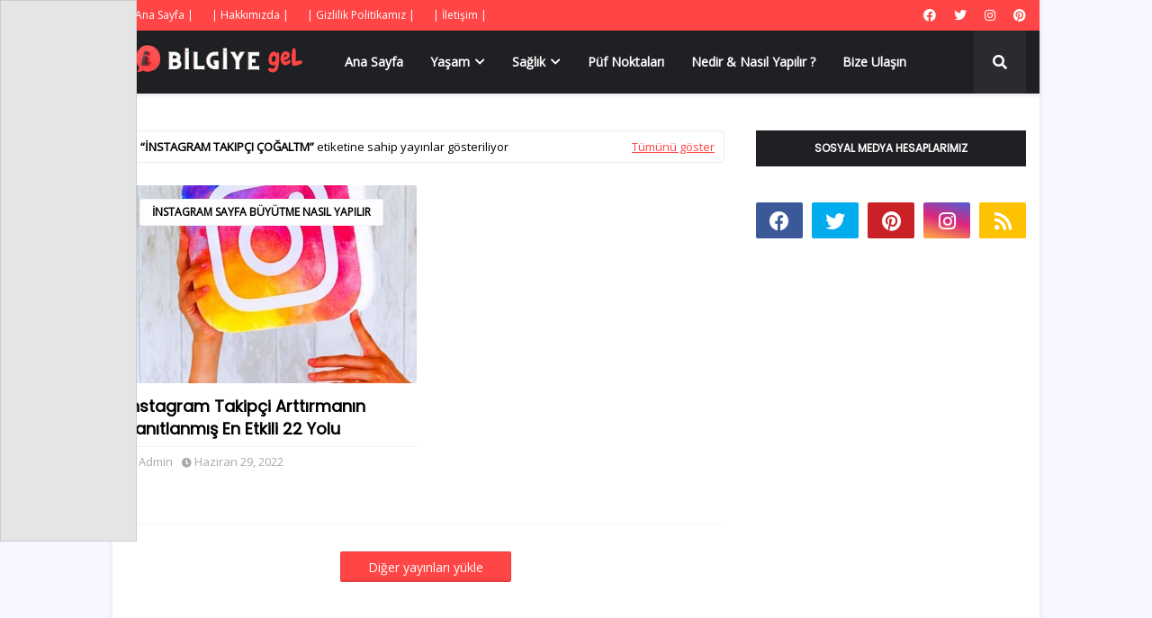

--- FILE ---
content_type: text/html; charset=utf-8
request_url: https://www.google.com/recaptcha/api2/aframe
body_size: 268
content:
<!DOCTYPE HTML><html><head><meta http-equiv="content-type" content="text/html; charset=UTF-8"></head><body><script nonce="5AaUbkBZd9oKPxrv6xgXMQ">/** Anti-fraud and anti-abuse applications only. See google.com/recaptcha */ try{var clients={'sodar':'https://pagead2.googlesyndication.com/pagead/sodar?'};window.addEventListener("message",function(a){try{if(a.source===window.parent){var b=JSON.parse(a.data);var c=clients[b['id']];if(c){var d=document.createElement('img');d.src=c+b['params']+'&rc='+(localStorage.getItem("rc::a")?sessionStorage.getItem("rc::b"):"");window.document.body.appendChild(d);sessionStorage.setItem("rc::e",parseInt(sessionStorage.getItem("rc::e")||0)+1);localStorage.setItem("rc::h",'1770095955542');}}}catch(b){}});window.parent.postMessage("_grecaptcha_ready", "*");}catch(b){}</script></body></html>

--- FILE ---
content_type: text/javascript; charset=UTF-8
request_url: https://www.bilgiyegel.com/feeds/posts/default?max-results=3&start-index=3&alt=json-in-script&callback=jQuery1124003273290836800591_1770095953300&_=1770095953301
body_size: 28384
content:
// API callback
jQuery1124003273290836800591_1770095953300({"version":"1.0","encoding":"UTF-8","feed":{"xmlns":"http://www.w3.org/2005/Atom","xmlns$openSearch":"http://a9.com/-/spec/opensearchrss/1.0/","xmlns$blogger":"http://schemas.google.com/blogger/2008","xmlns$georss":"http://www.georss.org/georss","xmlns$gd":"http://schemas.google.com/g/2005","xmlns$thr":"http://purl.org/syndication/thread/1.0","id":{"$t":"tag:blogger.com,1999:blog-5972474180087693290"},"updated":{"$t":"2026-01-23T11:44:43.043+03:00"},"category":[{"term":"genel kültür"},{"term":"nedir nasıl yapılır"},{"term":"sağlık"},{"term":"hayvanlar alemi"},{"term":"kadın çocuk"},{"term":"teknoloji bilim"},{"term":"mutfak"},{"term":"püf noktaları"},{"term":"spor"},{"term":"günlük burç yorumları"},{"term":"tarih sanat"},{"term":"rüya tabirleri"},{"term":"ekonomi finans"},{"term":"güncel yayinlar"},{"term":"genel kütür"},{"term":"haber"},{"term":"sözler"},{"term":"Altılı Tahmin"},{"term":"nasıl yapılır"},{"term":"yaşam"},{"term":"müzik"},{"term":"ne demek"},{"term":"nedir"},{"term":"Büyük Köpek Cinsleri Ve Özellikleri Nelerdir"},{"term":"Ne İşe Yarar"},{"term":"kan tahlilinde hamilelik ne zaman anlaşılır"},{"term":"kulak çınlaması nasıl geçer"},{"term":"masallar"},{"term":"reçeller"},{"term":"saglik"},{"term":"salyangozlar nasıl ürer"},{"term":"uzman öğretmenlik"},{"term":"'Bipolar Bozukluk' 'Bipolar Hastalığı'"},{"term":"'horlama nasıl engellenir"},{"term":"1 Megapiksel Kaç Piksel Eder ? Megapiksel  ? Megapiksel"},{"term":"1-7 Mayıs 2023 Haftalık Burç Yorumları (Aşk"},{"term":"10 Mart 2021 Çarşamba Günlük Burç Yorumları"},{"term":"11 Mart 2021 Perşembe Günlük Burç Yorumları"},{"term":"14 Temmuz 2022 Perşembe Günlük Burç Yorumlari"},{"term":"15 Temmuz 2022 Günlük Burç Yorumları"},{"term":"16 Temmuz 2022 Cumartesi Günlük Burç Yorumları"},{"term":"17 Temmuz 2022 Pazar Günlük Burç Yorumları"},{"term":"18 Temmuz 2022 Pazartesi Günlük Burç Yorumları"},{"term":"2023 Yks Sınav Giriş Yeri"},{"term":"2023 Yks Sınav Giriş Yeri Öğrenme Ekranı"},{"term":"21 Kasım 2021 Pazar Günlük Burç Yorumları"},{"term":"22 Kasım Pazartesi 2021 Pazartesi Günlük Burç Yorumları"},{"term":"22 Ocak 2022 Cumartesi Günlük Burç Yorumları"},{"term":"23 Ocak 2022 Pazar Günlük Burç Yorumları"},{"term":"24 Ağustos 2021 Salı Günlük Burç Yorumları"},{"term":"24 Ocak 2022 Pazartesi Günlük Burç Yorumları"},{"term":"25 Ağustos 2021 Çarşamba Günlük Burç Yorumları"},{"term":"25 Ocak 2022 Salı Günlük Burç Yorumları"},{"term":"26 Ağustos 2021 Çarşamba Günlük Burç Yorumları"},{"term":"26 Ocak 2022 Çarşamba Günlük Burç Yorumları"},{"term":"27 Ağustos 2021 Cuma Günlük Burç Yorumları"},{"term":"28 Ağustos 2021 Cumartesi Günlük Burç Yorumları"},{"term":"29 Ağustos 2021Pazar Günlük Burç Yorumları"},{"term":"3 Nisan 2023 Pazar Adana Altılı Ganyan tahminini"},{"term":"3 Nisan 2023 Pazar İzmir Altılı Ganyan tahminini"},{"term":"30 Ağustos 2021 Pazartesi Günlük Burç Yorumları"},{"term":"31 Ağustos 2021 Salı Günlük Burç Yorumları"},{"term":"36 Numara Ayak"},{"term":"4 Mayıs 2021 Salı Günlük Burç Yorumu"},{"term":"4 yapraklı yonca"},{"term":"5 Eylül 2021 Pazar Günlük Burç Yorumları"},{"term":"5 Mayıs 2021 Çarşamba Günlük Burç Yorumları"},{"term":"6 Eylül 2021 Pazartesi Günlük Burç Yorumları"},{"term":"6 Mayıs 2021 Perşembe Günlük Burç Yorumları"},{"term":"9 Mart Günlük Burç Yorumları"},{"term":"A4 Kağıt Boyutları"},{"term":"AI nedir"},{"term":"Abur Cubur Zararları"},{"term":"Adet Olan Hayvanlar Nelerdir"},{"term":"Adrenalin Vücuda Faydaları Nelerdir ? güncel yayınlar"},{"term":"Aerobik Kapasite Nasıl GEliştirilir"},{"term":"Afrodizyak Bitkiler Nelerdir"},{"term":"Age Nedir Tıp"},{"term":"Aikido Nedir"},{"term":"Akhal Teke Atı Özellikleri"},{"term":"Akran Zorbalığı Nasıl Önlenir"},{"term":"Akran Zorbalığı Nedir"},{"term":"Akrilik Halı Nedir"},{"term":"Akrilik Kumaş Nedir"},{"term":"Akrilik Kumaş Özellikleri Nelerdir"},{"term":"Aks Nedir Ne İşe Yarar"},{"term":"Aktivist Anlamı"},{"term":"Akustik Delta Terapisi Nedir"},{"term":"Alerjik Rinit Tedavi Nedir Nasıl Tedavi Edilir"},{"term":"Alkali Diyet Nedir"},{"term":"Allık Nedir Nasıl Sürülür"},{"term":"Aloe Veranın Saça Faydaları Nelerdir"},{"term":"American Bobtail Kedisi Özellikleri"},{"term":"Ampute Futbol Nedir Nasıl Oynanır"},{"term":"Anal Fissür"},{"term":"Anason Nedir Kullanım Alanları Nelerdir"},{"term":"Anlamı ?"},{"term":"Anlık Altın Fiyatlarını Öğren"},{"term":"Antioksidan Nedir"},{"term":"Antioksidanlar Nelerdir"},{"term":"Anüs Nedir"},{"term":"Aperatif Ne Demek"},{"term":"Apple Airpods Studio Özellikleri Nelerdir"},{"term":"Arap Atı Irk Özellikleri Nelerdir"},{"term":"Areola Nedir"},{"term":"Argan Yağının Saça Faydaları Nelerdir"},{"term":"Arnavut Kaldırımı Hikayesi"},{"term":"Arnavut Kaldırımı Nedir"},{"term":"Artezyen Kuyu"},{"term":"Asetonsuz Oje Çıkarma Yöntemleri Nelerdir"},{"term":"Asgari Ücret 2023 Temmuz"},{"term":"Assam Çayı Nedir"},{"term":"Astronot Ne Yapar"},{"term":"Astım Hastaları Hangi Sporları Yapabilir"},{"term":"At Gibi Kadın NeDemek"},{"term":"At Irkları ve Özellikleri"},{"term":"At Sesi Mp3 İndir"},{"term":"At Sesi İndir"},{"term":"Atelofobik Kişilik"},{"term":"Ateş Böceği Nasıl Işık Saçar"},{"term":"Atletizm Atma Branşları"},{"term":"Atletizm Dalları Nelerdir"},{"term":"Atletizm Çekiç Atma"},{"term":"Atom Karınca Nedir"},{"term":"Avakado Nasıl Yenir ? Avakado Yemenin 23 Lezzetli Yolu"},{"term":"Avokado Saç Maskesi Tarifi"},{"term":"Ayak Mantarı Nedir Nasıl Tedavi Edilir"},{"term":"Ayakkabı Numara Tablosu"},{"term":"Ayakta Siğil Tedavisi"},{"term":"Ayva İle Gamze Yapma"},{"term":"Ayılar Neden Kış Uykusuna Yatar"},{"term":"Azdırıcı Besinler Nelerdir"},{"term":"Azotlu Gübre Nedir"},{"term":"Ağaçların Yosun Tutmuş Tarafı Hangi Yönü Gösterir"},{"term":"Ağız Kokusu Kesin Çözüm Yolu"},{"term":"Ağız Kokusu Nasıl Geçer"},{"term":"Ağız Kokusu Neden Olur"},{"term":"Aşırı Terleme Nedir Nasıl Tedavi Olur"},{"term":"Aşırı Üşümenin10 Nedeni"},{"term":"B2 Vitamini Nedir"},{"term":"Bacak Ve Kol Ağrısı Nedenleri"},{"term":"Badem Göz Makyaj Teknikleri"},{"term":"Badem Göz Nedir"},{"term":"Badem Göz Özellikleri Nelerdir"},{"term":"Bademcik Taşı Nasıl Düşürülür"},{"term":"Bademcik Taşı Nasıl Temizlenir"},{"term":"Bademcik Taşı Nedir"},{"term":"Badminton Oyun Kuralları Nelerdir"},{"term":"Baharatlar Neden Burun Akıntısı Yapar ?"},{"term":"Bal Porsuğu Özellikleri Nelerdir"},{"term":"Balsam Özellikleri Balsam Ne Demek"},{"term":"Balzemik Sirke Nedir Faydaları Nelerdir"},{"term":"Balıklar Neden Yan Yüzer"},{"term":"Baramotre Nedir Özellikleri Nelerdir"},{"term":"Basit Karbonhidratlar"},{"term":"Bağışıklık Güçlendirici Besinler"},{"term":"Bağışıklığı Güçlendiren Doğal Besinler Nelerdir"},{"term":"Başöğretmenlik Çalışma Kitabı İndir (PDF ve WORD)"},{"term":"Bebe Kolanyası"},{"term":"Bebek Uyutan Ses İndir"},{"term":"Beden Dili Özellikleri"},{"term":"Begonya Çiçeği Nasıl Bakılır"},{"term":"Bektaşi Üzüm Nedir Faydaları Nelerdir"},{"term":"Bel Çevresindeki Yağlar Nasıl Yok Edilir"},{"term":"Bereket Duası Nedir"},{"term":"Bernese Dağ Köpeği Özellikleri Nelerdir"},{"term":"Beyaz Fasülye Nedir Faydaları Nelerdir"},{"term":"Beyaz Papatya Anlamı Nedir"},{"term":"Beyaz Saç Neden Çıkar"},{"term":"Beyin Nasıl Çalışmaktadır"},{"term":"Beşeri Bilimler Nelerdir ?"},{"term":"Beşik Kertmesi Evliliği Nedir.? Beşik Kertmesi Nasıl Yapılır  Beşik Kertmesi"},{"term":"Beşik kertmesi ne demek"},{"term":"Bilgisayarda Ekran Görüntüsü Nasıl Alınır"},{"term":"Bilgisayarda Programsız Virüsten Nasıl Kurtulunur"},{"term":"Bilgisayarda WhatsApp Nasıl Kullanılır"},{"term":"Bir Haftada Neden 7 Gün Vardır"},{"term":"Bira Mayası Nerelerde Kullanılır"},{"term":"Bisiklet Sporları"},{"term":"Bisküvi ve Puf Yorgan Nasıl Yapılır ve Dikilir"},{"term":"Biyoenstrümantasyon Nedir ? genel kültür"},{"term":"Bocce Petank Oyun Kuralları"},{"term":"Bolu Besyo 2021 Yılı Yetenek Sınavı Kılavuzu"},{"term":"Borsa Yatırım Fonu Nedir"},{"term":"Bot Sineği Nedir"},{"term":"Bot Sineğinden Nasıl Kurtulunur"},{"term":"Bot Sineğinin Zararları Nelerdir"},{"term":"Bot sineği lavrası"},{"term":"Boyun Sakalı Nasıl Kesilir ?"},{"term":"Boyun Sakalı Nedir Neden Farklı Görünür"},{"term":"Boğaz Yanması Nasıl Tedavi Edilir"},{"term":"Boğaz Yanmasına Ne İyi Gelir"},{"term":"Bungalov Dağ Evi Nedir"},{"term":"Bungolav Ev Nedir"},{"term":"Burun Apse Tedavisi"},{"term":"Burun Konturu Nasıl Yapılır"},{"term":"Burun Üstü Kıllardan Nasıl Kurtulurum"},{"term":"Burun İltihabı Tedavisi"},{"term":"Buğulu Göz Makyajı"},{"term":"Böbrek Enfeksiyonu Nasıl Tedavi Edilir"},{"term":"Böbrekte Kum ve Taş Düşürme"},{"term":"Cadı Kazanı Nedir Ne Demek"},{"term":"Cam Resimleri Örenkleri"},{"term":"Charter Uçuş"},{"term":"Charter Uçuş Nedir"},{"term":"Cillte Siyah Leke Neden Olur Nasıl Geçer"},{"term":"Cinsel Gücü Arttıran Besinler"},{"term":"Crohn Hastalığı Nedir ? Crohn Hastalığının Belirtileri Nelerdir ? Crohn hastalığı Tedavi Yöntemleri Nelerdir ?"},{"term":"Cuma Duası Nedir"},{"term":"Cuma Duası Öğren"},{"term":"Cumartesi Kargolar Açıkmı"},{"term":"D Vitamini Eksikliği Hangi Hastalıklara Yol Açar"},{"term":"Dalış Çeşitleri Nelerdir"},{"term":"Dart Nedir"},{"term":"Darı Unu Özellikleri"},{"term":"Dağ Evi Nedir"},{"term":"Dağ Köpekleri"},{"term":"Defne Yaprağı Nasıl Yapılır ? Defne Yaprağı Nasıl  Yakılır ?"},{"term":"Deloday Faydaları"},{"term":"Demineralizasyon Nedir ? Demineralizasyon Nedir Tıp ? Demineralizasyon Ne Demek ?"},{"term":"Deniz Salyası"},{"term":"Deniz Tuzu Nedir ?"},{"term":"Deodorant Sabunu Nasıl Yapılır"},{"term":"Deri  Hastalıkları ve Tedavi Yolları"},{"term":"Deride Alerji Neden Olur Nasıl Tedavi Edilir"},{"term":"Derin Dondurucuda Et Ne Kadar Saklanır ?"},{"term":"Deve Eti Yemek Helal Mi"},{"term":"Deve Eti Yenir Mi"},{"term":"Dil Edinimi Nedir"},{"term":"Dil Neden Beyazlar ?"},{"term":"Dil Neden Şişer ?"},{"term":"Dilbilim Nedir"},{"term":"Dinozorlar Neden Nasıl Yok Olmuştur"},{"term":"Dirsek Ağısı Nasıl Geçer"},{"term":"Diz Ağrısı Tedavisi"},{"term":"Diz Sinir Hasarı Nasıl Anlaşılır"},{"term":"Diş Fırçası Nasıl Olmalıdır"},{"term":"Diş Fırçası Nasıl Temizlenir ?"},{"term":"Diş Kaplamaları Ne Zaman Değiştirilmeli ?"},{"term":"Diş Protezi Temizlik ve Bakım Önerileri"},{"term":"Dişil Enerji Nedir ?"},{"term":"Dj Jack Nedir"},{"term":"Dolap Hesap Aç"},{"term":"Dolgun dudak yapımı"},{"term":"Doğal"},{"term":"Doğal Gamze Yapma"},{"term":"Doğar Burun Makyajı Nasıl Yapılır"},{"term":"Doğum Günü Afişi Nasıl Hazırlanır"},{"term":"Drenaj Borusu"},{"term":"Dudak Üstü Siyah Nokta Tedavisi"},{"term":"Dudakta Kara Leke Tedavisi"},{"term":"Dumanlı Göz Makyajı Nedir Nasıl Yapılır"},{"term":"Duvar Neyle Nasıl Silinir"},{"term":"Döküm Reçinesi Özellikleri Nelerdir"},{"term":"Dünya İle İlgili Söylenmiş Güzel Sözler"},{"term":"Dünyanın En Büyük Uçağı"},{"term":"Dünyanın En Korkunç Filmleri"},{"term":"Dİsk Atma Nedir"},{"term":"E Vitamini Yağının Cilde ve Saça Faydaları Nelerdir"},{"term":"ETF Nedir"},{"term":"Ekmek Neden Küflenir"},{"term":"Eksenel Kuvvet Nedir"},{"term":"El Dezenfektanı Nedir Faydaları Nelerdir"},{"term":"El Falı Nasıl Bakılır"},{"term":"El Tırnakları Ayak Tırnaklarından Neden Daha Hızlı Büyür"},{"term":"Elektronik İmza Nedir"},{"term":"Elektrostatik Kuvvet Nedir"},{"term":"Eleştirel Düşünme Edebiyat"},{"term":"Elma Kabuğu Faydaları"},{"term":"Elvis Presley Kimdir"},{"term":"En Güzel Bebek Resimleri"},{"term":"En Güzel Erkek Ve Dişi Köpek İsimleri"},{"term":"En Güzel Kedi Resimleri"},{"term":"En İyi Animasyon Filmleri"},{"term":"Endüktif Yük Nedir"},{"term":"Epidiyaskop Nedir"},{"term":"Epidiyaskop Özellikleri Nelerdir"},{"term":"Ergoterapi Nedir Nasıl Uygulanır"},{"term":"Eritrosin Nedir"},{"term":"Erkek Çocuk Saç Kesim Modelleri Nelerdir"},{"term":"Esey Key"},{"term":"Esmer Şeker İle Peeling"},{"term":"Esmer Şekerin Cilde Faydaları Nelerdir"},{"term":"Esmer şeker maskesi nasıl yapılır"},{"term":"Esmerlere Yakışan Makyaj Renkleri"},{"term":"Esmerlere Yakışan Saç Renkleri"},{"term":"Ev Tarhana Çorbası Tarifi"},{"term":"Ev Yapımı Böğürtlen Reçeli Tarifi"},{"term":"Ev Yapımı Elma Reçeli Tarifi"},{"term":"Evde Bez Bebek Nasıl Yapılır"},{"term":"Evde Cilt Soyma Peeling Tarifi"},{"term":"Evde Hamster Nasıl Bakılır"},{"term":"Evde Kedi Maması Nasıl Yapılır ?"},{"term":"Evde Limon Ağacı Nasıl Bakılır"},{"term":"Evde Mum Nasıl Yapılır"},{"term":"Evde Portakal Reçeli Tarifi"},{"term":"Evde Salamura Tarifi"},{"term":"Evde Sincap Nasıl Bakılır"},{"term":"Evde Su Dalgası Saç Nasıl Yapılır"},{"term":"Evde İple Kaş ve Bıyık Alma Nasıl Yapılır"},{"term":"Everest Dağına Tırmanan Dağcılar Kimlerdir"},{"term":"Expigment Krem Ne İşe Yarar"},{"term":"Faaliyet Kar Marjı Formülü Nedir"},{"term":"Facebookta Mavi Tik Nasıl Alınır"},{"term":"Fahri Doktora Nedir Kime Verilir ?"},{"term":"Falabella Atı Özellikleri"},{"term":"Fare Kovucu Cihaz"},{"term":"Fare Özellikleri Nelerdir"},{"term":"Fava    \nFasülyesi Nasıl Yetişir"},{"term":"Fermente Süt Nedir"},{"term":"Fiber Optik İnternet Hızı Nedir"},{"term":"Fiber İnternet Nedir"},{"term":"Filtre Kahve Nedir Nasıl Yapılır"},{"term":"Finansal Danışmanlık Nedir Görevleri Nelerdir"},{"term":"Fitre Nedir Ne Zaman Verilir"},{"term":"Folik Asit Eksikliği Belirtileri Nelerdir"},{"term":"Folik Asit Nedir Özellikleri Nelerdir"},{"term":"Fonoloji Nedir"},{"term":"Ford Puma Teknik Özellikleri"},{"term":"Formalin Ne İşe Yarar"},{"term":"Formalin Nedir"},{"term":"Fransız Bulldog Resimleri"},{"term":"French Manikür Nasıl Yapılır"},{"term":"Frenk  Soğanı Nedir"},{"term":"Futsal Oyun Kuralları Nelerdir"},{"term":"Fırtına Sesi Mp3"},{"term":"Fırın Camı Nasıl Temizlenir"},{"term":"Fıtık Nasıl  Tedavi Edilir"},{"term":"G Noktası Nasıl Büyütülür"},{"term":"G-String"},{"term":"G-String Nedir"},{"term":"Gabardin Kumaş Nedir"},{"term":"Galatasarayın yeni sportif direktörü"},{"term":"Gamzeli Kadınlar Neden Çekicidir"},{"term":"Garnitür Nedir Nerelerede Nasıl Kullanılır"},{"term":"Gazlı Bez Faydaları"},{"term":"Gazlı Bez Tıp"},{"term":"Gelinler Neden Beyaz Giyer ?"},{"term":"Genç Yaşta Saç Beyazlaması Nedenleri"},{"term":"Geçmeyen Kulak Çınlaması Tedavisi"},{"term":"Giza Piramitleri"},{"term":"Gizli Numaradan Gelen Arama Nasıl Engellenir"},{"term":"Gizli Numardan Gizleme Nasıl Yapılır"},{"term":"Glikasyon Nedir"},{"term":"Glikolik Asit Ne İşe Yarar"},{"term":"Glikolik Asit Nedir"},{"term":"Glisemik İndeks Nedir"},{"term":"Glukagon Nedir Testi Neden Yapılır"},{"term":"Glutensiz Soya Sosu Nedir Nasıl Yapılır"},{"term":"Golf 8 Özellikleri Nelerdir"},{"term":"Gotik Saç Makyajı Nedir Nasıl Yapılır"},{"term":"Gotik Yazı Nedir"},{"term":"Grafoloji Nedir ?"},{"term":"Granül Nedir ?"},{"term":"Greyfurt Losyonu Nedir Neye Yarar"},{"term":"Gri Elbise Kombinleri Nasıl Olmalıdır"},{"term":"Göbek Eritme Püf Noktaları"},{"term":"Görgü Kuralları Nelerdir ?"},{"term":"Görgü Kuralları Örnekleri Nelerdir"},{"term":"Göz Makyajı Nasıl Yapılır"},{"term":"Göz Tansiyonu Nedir Nasıl Tedavi Edilir"},{"term":"Gül Mumu"},{"term":"Gül Nasıl Kurutulur"},{"term":"Gül Renkleri ve Anlamları Nelerdir"},{"term":"Güneyi Seven Bitki ve Sebzeler"},{"term":"Güneş Yanığı Tedavisi Nasıl Olur"},{"term":"Güneş Yanığı İzi Nasıl Geçer ?"},{"term":"Güneşten Yanmuş Dudaklar Nasıl Tedavi Edilir ?"},{"term":"Günün En Sıcak Saati Nedir"},{"term":"Günün En Sıcak Zamanı Nedir"},{"term":"Güvercin Eti Yenir mi ?"},{"term":"Güzel At"},{"term":"Gıda Boyası Neyden Yapılır ? Gıda Boyası Sağlığa Zararlı mıdır ?"},{"term":"Gıda Sanitasyonu Nedir"},{"term":"Halı Metrekare Hesaplama"},{"term":"Halı Nasıl Yıkanır"},{"term":"Ham Petrol Nedir"},{"term":"Hamile Kalmanızı Kolaylaştıracak İpucu"},{"term":"Hamilelik Belirtileri Nelerdir"},{"term":"Hamilelikte Düşük Belirtileri Nelerdir"},{"term":"Hamster Türleri Nelerdir"},{"term":"Hangi Kargolar Cumartesi Açıktır"},{"term":"Hardal Nedir Nasıl Yapılır"},{"term":"Hava Kütlesi Nedir"},{"term":"Havuz Topu Kuralları"},{"term":"Havuç Yüz Kremi Nasıl Yapılır"},{"term":"Hayvanlar Adet Olurmu"},{"term":"Haşere Kontrolu Nedir"},{"term":"Hemşireler  ve Doktorlar Neden Terlik Giyer ? Hastanede Çalışanlar Neden Terlik Gİyer ?"},{"term":"Hentbol Oyun Kuralları Nelerdir"},{"term":"Hes Kodu Nasıl Alınır"},{"term":"Hidrojen Bağı"},{"term":"Hindistan Cevizi Yağının Saça Faydaları"},{"term":"Hint Kınası Modelleri Nelerdir"},{"term":"Hipster Sakalı Nasıl Yapılır"},{"term":"Hipster Sakalı Nedir"},{"term":"Hollanda Lop Tavşanı Özellikler"},{"term":"Hologram Ne İşe Yarar"},{"term":"Hologram Nedir"},{"term":"Horlama Yastığı"},{"term":"Horlamaya Karşı Dua"},{"term":"Hoş Koku Özellikleri"},{"term":"Html Meta Etiket Kodu Nedir"},{"term":"Html Nedir"},{"term":"Hİnt Dutu Faydaları Nelerdir"},{"term":"Hız Limitleri Nelerdir"},{"term":"Islık Nasıl Çalınır"},{"term":"Islık Sesi Mp3"},{"term":"Jajoba Yağı Nedir Faydaları Nelerdir"},{"term":"Jel Manikur Nasıl Yapılır"},{"term":"KOjik Asit Nedir Faydaları Nelerdir"},{"term":"KUrbağacık Anahtar Nedir"},{"term":"Kablosuz Ağ Kartı Nedir"},{"term":"Kadın Ne İster?"},{"term":"Kadın Ruhundan Anlamak"},{"term":"Kadınlar Erkeklerden Ne İster"},{"term":"Kadınlarda Yumurta Çatlamasının Belirtileri Nelerdir ? Kadınlarda Ovulasyon Belirtileri Nelerdir ?"},{"term":"Kadınlarda İdrar Yolu Enfeksiyonu"},{"term":"Kadınların Erkeklerden Beklentileri"},{"term":"Kafeinli Sabun Nedir Ne İşe Yarar"},{"term":"Kahve Falında Ördek Anlamı"},{"term":"Kahverengi Diş Lekeleri Nasıl Tedavi Edilir"},{"term":"Kakao Yağı Sabunu Nedir Faydaları Nelerdir"},{"term":"Kalamata Zeytin"},{"term":"Kalibrasyon  Eğrisi Nedir"},{"term":"Kalibrasyon Eğrisi Nasıl Çizilir? Kalibrasyon Eğrisi Hesaplama"},{"term":"Kalçadaki Çıban İzleri Nasıl Geçer"},{"term":"Kalıcı Dolgun Dudak Nasıl Yapılır"},{"term":"Kalıcı Perma Nasıl Yapılır"},{"term":"Kan ve İdrar Testi ile Hamilelik Öğrenmek"},{"term":"Kanül Nedir Kanül Nasıl Takılır"},{"term":"Kapari Nedir faydaları Nelerdir"},{"term":"Kapari Özellikleri Nelerdir ? mutfak"},{"term":"Kaplumbağa Nasıl Bakılır"},{"term":"Kapı Pervazı"},{"term":"Kapı Pervazı Nedir"},{"term":"Kapı Sövesi"},{"term":"Kapı Sövesi Nedir"},{"term":"Kara kedi İsimleri"},{"term":"Karabuğday Nedir"},{"term":"Karaciğeri Koruyan Besinler"},{"term":"Karaciğeri Yenileyen Kür"},{"term":"Karadul Örümceği Özellikleri Nelerdir"},{"term":"Karadul Örümceği İle İlgili İlginç Bilgiler"},{"term":"Karagenan Nedir"},{"term":"Karanfilli Çayının Faydaları Nelerdir"},{"term":"Karbondioksit Zehirlenmesi Nedir Nasıl Tedavi Edilir"},{"term":"Kargolar Saat Kaçta Açılır"},{"term":"Kargolar Saat Kaçta Kapanir"},{"term":"Kargolarin Çalışma Saatleri Nedir"},{"term":"Karizma İnsan Özellikleri"},{"term":"Karma Cilt Nedir ? Kimlere Karma Ciltli Denir ? Karma Cilt Özellikleri Nelerdir"},{"term":"Karter Nedir Ne İşe Yarar"},{"term":"Karton Ambalaj Nedir"},{"term":"Karın Yağları Nasıl Erir"},{"term":"Karınca Duası Anlamı Nedir"},{"term":"Karınca Duası Nedir"},{"term":"Karıncalar Ne Yer Nasıl Beslenir"},{"term":"Karıncalar Neden Tek Sıra Halinde Yürüyor ?Karıncalar Su İçer mi ?"},{"term":"Karıncalar Su İçer Mi"},{"term":"Kast Sistemi Tablosu"},{"term":"Kastrasyon"},{"term":"Katalizör Nedir"},{"term":"Katalizör Nerede Kullanılır"},{"term":"Katlanır Bisiklet"},{"term":"Kawasaki Hastalığı Nedir Belirtileri Nelerdir"},{"term":"Kaydi Envanter Nedir"},{"term":"Kaz Tüyü Yastık Nasıl Yıkanır"},{"term":"Kaşkorse Nedir"},{"term":"Kaşıntı Tozu"},{"term":"Kedi Cinsleri ve Özellikleri Nelerdir"},{"term":"Kedi Nasıl Kısırlaştırılır"},{"term":"Kediler Hakkında İlginç Bilgiler"},{"term":"Kediler Neden Kusar Tedavisi Nasıldır"},{"term":"Kedilerde Kabızlık Nasıl Geçer"},{"term":"Kedilerde İshal Tedavisi"},{"term":"Kedilerde İshal Tedavisi Nasıl Olur"},{"term":"Kedilerde İshale Ne İyi Gelir"},{"term":"Kedim Kabız"},{"term":"Kelimelik Hilesi"},{"term":"Kemik İliği Ödemi Nedir Nasıl Tedavi Edilir"},{"term":"Kengen Suyu Nedir"},{"term":"Kepek Nedir Neden Olur Nasıl Geçer"},{"term":"Kereviz Faydaları"},{"term":"Kereviz Sapı Nedir"},{"term":"Kerevizin Sağlığa Faydaları"},{"term":"Keçiler Hakkında Bilgi"},{"term":"Keşiş Nasıl Olunur"},{"term":"Keşiş Nedir"},{"term":"Kiremit Ölçüleri Nelerdir"},{"term":"Kirpi Nasıl Evcilleştirilir"},{"term":"Kirpi Yuvası Nasıl Yapılır"},{"term":"Kişniş Nedir Nerede Yetişir"},{"term":"Klavyede @ İşareti Nasıl Çıkar"},{"term":"Klavyede Derece İşareti ( ° )  Nasıl Yapılır"},{"term":"Klavyede Kalp İşareti Nasıl Çıkar"},{"term":"Klavyede ve Telefonda Türk Bayrağı Nasıl Çıkar"},{"term":"Klitoris Nasıl Büyütülür"},{"term":"Kolajenin Cilde Faydaları"},{"term":"Komutla Wifi Şifre Bulma"},{"term":"Konfetili Balon Nasıl Yapılır"},{"term":"Konsantrasyon Bozukluğu Neden Olur"},{"term":"Konsantrasyon Nedir"},{"term":"Konyak Nasıl Yapılır"},{"term":"Korfball Nedir Nasıl Oynanır"},{"term":"Korkunç Filmler Listesi"},{"term":"Koyun Eti ile Kuzu Eti Arasındaki Farklar Nelerdir"},{"term":"Koyun Pletensası Ne İşe Yarar"},{"term":"Koç Burcu Hangi Aydır ?"},{"term":"Kral Arthur Efsanesi Nedir"},{"term":"Kral Arthur Kimdir"},{"term":"Kral Arthur Yuvarlak Masa Şovalyeleri"},{"term":"Kraliçe Arı Sendromu"},{"term":"Kriket Nedir Nasıl Oynanır"},{"term":"Kripto Para Nedi"},{"term":"Kristal Şeker Nedir"},{"term":"Kulak Memesinde Sivilce Nasıl Geçer ?"},{"term":"Kulak Memesinde Top Gibi Şişlik Neden Olur"},{"term":"Kulak Zarı Ameliyatı"},{"term":"Kulak Çınlaması İlacı"},{"term":"Kulak Çınlamasına Ne İyi Gelir"},{"term":"Kulaklar Neden Kızarır"},{"term":"Kumkuat Nedir Nasıl Yenir"},{"term":"Kunta Kinte Kimdir ?"},{"term":"Kuru Hücreli Pi Özellikleri Nelerdir"},{"term":"Kuruyan Rimel Tekrar Nasıl Kullanılır ?"},{"term":"Kuş Biti Nasıl Temizlenir"},{"term":"Kuş Boyama Resim Sayfaları"},{"term":"Kuş Boyama Sayfası"},{"term":"Kuş Boyama Sayfası İndir"},{"term":"Kuş Parazitleri Nasıl Temizlenir"},{"term":"Kuşlarda İshal Tedavisi"},{"term":"Kök Hücre Teknolojisi Nedir"},{"term":"Köpek Kuyruk Sallama Anlamları"},{"term":"Köpekler Neden Kuyruk Sallar"},{"term":"Köpeklerde Ağız Diş Bakımı"},{"term":"Köpeklerde Ağız Kitlesi Nasıl Geçer"},{"term":"Köpeklerde Göz Enfeksiyonu"},{"term":"Köpeklerde Koronavirüs Belirtileri"},{"term":"Köpeklerde Pire İle Mücadele"},{"term":"Köpeklerde Tırnak Nasıl Kesilir"},{"term":"Körling Oyun Kuralları Nedir"},{"term":"Köstebek Tuzağı Nasıl Kurulur"},{"term":"Köy Tavuğu Nasıl Beslenir"},{"term":"Kültür Şoku"},{"term":"Kültür Şoku Ne Demek"},{"term":"Kültür Şoku Nedir"},{"term":"Küçük At Cinsleri"},{"term":"Küçük At Irkları"},{"term":"Küçük Köpek Cinsleri ve Özellikleri Nelerdir"},{"term":"Kıl Dönmesi Neden Olur"},{"term":"Kırkkilit Otunun (At Kuyruğu Otu ) Faydaları Nelerdi"},{"term":"Kırmızı Renk Nasıl Oluşur"},{"term":"Kırık Buğday Nedir Nerelerde Kullanılır"},{"term":"Kıvanç Tatlıtuğ Abisi"},{"term":"Kıyafetlerden Mürekkep Lekesi Çıkarma Yolları"},{"term":"Kızılcık Meyvesi Faydaları Nelerdir"},{"term":"Lakros Sporu Nedir"},{"term":"Laminat Nedir Ne İşe Yarar"},{"term":"Lanolin Nedir Nasıl Elde Edilir"},{"term":"Lazer Yazıcı Nasıl Çalışır"},{"term":"Limon Suyu Sağlıya Faydalı Mı ?"},{"term":"Limon Yağı Terapisi Nedir Faydaları Nelerdir"},{"term":"Lor Peyniri Nedir Evde Nasıl Yapılır"},{"term":"Losyon Nedir"},{"term":"Luis Campos transfer"},{"term":"Lyme Hastalığı Nedir Nasıl Tedavi Edilir"},{"term":"Maden Suyuyla Zebra Kek Nasıl Yapılır"},{"term":"Magnetron Nedir"},{"term":"Magnezyum Eksikliği Nedir Nasıl Anlaşılır Nasıl Tedavi Edilir"},{"term":"Mandarin Ördeği Özellikleri Nelerdir"},{"term":"Mantarlı Ve Brüksel Lahanalı Pizza Tarifi"},{"term":"Margarita Pizza Nedir"},{"term":"Masa Tenisi Oyun Kuralları"},{"term":"Masal Okuma Kadife Tavşan"},{"term":"Mavi Yumurta Nedir Faydaları Nelerdir"},{"term":"Megapiksel Ne İşe Yarar?"},{"term":"Mekik Koşu Testi Hesapla"},{"term":"Mekik Koşusu Nasıl Yapılır"},{"term":"Mekik Nasıl Çekilir"},{"term":"Melanin Nedir"},{"term":"Melanin Nerede Bulunur"},{"term":"Melike Şahin Kimdir"},{"term":"Melike Şahin Kimle Evlendi"},{"term":"Memede Areola Nedir"},{"term":"Meni Rengi Nasıl Olmalı"},{"term":"Menisküs Yırtığı Nasıl Tedavi Edilir"},{"term":"Menopoz Döneminde  Anksiyete Görülmesi"},{"term":"Menopozun Psikolojik Boyutu Nasıldır"},{"term":"Mentor Nedir"},{"term":"Mentorluk Nedir"},{"term":"Merinos Yünü Özellikleri"},{"term":"Mevlana Kimdir Mevlana Sözleri Nelerdir"},{"term":"Mezomorf Vücut Tipleri Nelerdir"},{"term":"Mickey Mouse Nedir ?"},{"term":"Midilli Atı Özellikleri Nelerdir"},{"term":"Modem Şifremi Nasıl Bulurum"},{"term":"Monopol Anten Nedir ?"},{"term":"Monosodyum Fosfat Nedir"},{"term":"Monosodyum Fosfat Nerelerde Kullanılır"},{"term":"Mor Ekmek Nasıl Yapılır"},{"term":"Mor Havuç Turşusu Nasıl Yapılır"},{"term":"Mor Renk Nasıl Elde Edilir"},{"term":"Morfolojik Analiz Yöntemi"},{"term":"Motokros Nedir"},{"term":"Mp Ne Demek ? Megapiksel nedir?"},{"term":"Muhabbet Kuşu Eğitimi"},{"term":"Muhabbet Kuşu Konuşturma"},{"term":"Muhabbet Kuşu Tedavisi Nasıl Olur"},{"term":"Muhasebeci Ne İş Yapar"},{"term":"Mum İçin Gerekli Malzemeler"},{"term":"Mumlu İplik Nedir Nasıl Yapılır"},{"term":"Muscoflex Duo Jel Ne İşe Yarar"},{"term":"Muz Nasıl Saklanır"},{"term":"Mülayim Nedir Ne Demek"},{"term":"Mürekkep Lekesi Giysiden Nasıl Çıkar"},{"term":"Mürekkep Nasıl Çıkar"},{"term":"Mürekkepsiz Dövme Nasıl Yapılır"},{"term":"Müsilaj Neden Oluşur"},{"term":"Müzayede Nedir?"},{"term":"Mısır Ekmeği Tarifi"},{"term":"Mısır Mutfağına Ait Yemekler"},{"term":"Mısır Unundan Ekmek Tarifi"},{"term":"Naneli Dudak Balmı Tarifi"},{"term":"Nanit Ne"},{"term":"Nasıl Geçer ?"},{"term":"Nasıl Oynanır Dart Oyun Kuralları Nelerdir"},{"term":"Nasır Nedir Nasıl Tedavi Edilir"},{"term":"Ne Demek ? Atom Karınca Lakaplı Futbolcu Kimdir ?"},{"term":"Nelerde Var ? sağlık"},{"term":"Nirnanaya Nasıl Ulaşılır"},{"term":"Nirvana Nedir"},{"term":"No To Racism Nedir"},{"term":"Nod32 Güncel Key"},{"term":"Nod32 Key"},{"term":"Noel Anlamı Nedir ?genel kültür"},{"term":"Noni Nedir"},{"term":"Noni Nerede Yetişir"},{"term":"Normal Tansiyon ölçüm Değerleri Nedir"},{"term":"Nörolog Ne İş Yapar"},{"term":"Odnoklassniki Nedir ? Odnoklassniki Hesap Nasıl Açılır ? Odnoklassniki Aç"},{"term":"Ofsayt Nedir ?"},{"term":"Okru Nedir ? güncel yayınlar"},{"term":"Oksidasyon Nedir"},{"term":"Optimist Nedir"},{"term":"Orta Boy Köpek Cinsleri ve Özellikleri Nelerdir"},{"term":"Ortez ve Protez Nedir"},{"term":"Ortopedik Yastık Nedir"},{"term":"Oryantiring Nedir"},{"term":"Osho Kimdir Ünlü Sözleri Nelerdir"},{"term":"Otizm Belirtileri"},{"term":"Otostopçu Parmağı Nedir"},{"term":"Otur Uzan Testi Nasıl Yapılır"},{"term":"Overbite Nedir Tedavi Yöntemi Nasıldır"},{"term":"Ozon Jeneratörü Nedir"},{"term":"Ozonizer Nedir"},{"term":"PC İçin GTA 5 Hileleri Nelerdir"},{"term":"Palyaço Boyama Resmi İndir"},{"term":"Pamuk İpliği Nedir Nasıl Yapılır"},{"term":"Paparazzi Nedir"},{"term":"Papatya Anlamı Nedir"},{"term":"Papatya Çayının Faydaları Nelerdir"},{"term":"Papatya Çiçeği Özellikleri Nelerdir"},{"term":"Papaya Meyvesi Nedir Faydaları Nelerdir"},{"term":"Para"},{"term":"Paradil Ne"},{"term":"Parlak Saç İçin Saç Nasıl Kurutulur"},{"term":"Parmakla Islık Çalma Nasıl Yapılır"},{"term":"Pasif Ofsayt Nedir"},{"term":"Paslı Vida Nasıl Açılır ?"},{"term":"Pastel Renkler Hangileridir"},{"term":"Pastel Renkler Kartelası"},{"term":"Pastel Renkleri Göster"},{"term":"Pasör Görevleri"},{"term":"Patates Kabuğu Besin Değerleri"},{"term":"Patates Unu Nedir Nasıl Yapılır"},{"term":"Paçuli Bitkisi Nedir ?"},{"term":"Pcde Chorme İndirme Hızı Nasıl Arttırılır"},{"term":"Pekin Sosu Nedir Nasıl Yapılır"},{"term":"Pekinez Köpeği Cinsi Özellikleri Nelerdir"},{"term":"Pekingese Köpek Cinsi Özellikleri"},{"term":"Pembe Gürültü Nedir ?"},{"term":"Pembe Papatya Anlamı Nedir"},{"term":"Pen Driver Nedir"},{"term":"Peri Ne Demek"},{"term":"Peri Nedir"},{"term":"Periyodik Cetvel Göster"},{"term":"Periyodik Cetvel Nedir"},{"term":"Periyodik Tablo İndir"},{"term":"Peynir Altı Suyu"},{"term":"Piksel Nedir"},{"term":"Plastik Laminant Nedir"},{"term":"Polarize Gözlük Nedir"},{"term":"Polarize Gözlük Özellikleri Nelerdir"},{"term":"Polifenol Nedir ?"},{"term":"Polyester Hammaddesi Nedir ?"},{"term":"Polyester Nedir"},{"term":"Popüler Psikoloji Nedir"},{"term":"Portakal Marmelatı Nasıl Yapılır"},{"term":"Portakal Reçeli Tarifi"},{"term":"Posta Güvercini Nasıl Eğitilir"},{"term":"Prion Hastalığı Nedir"},{"term":"Prion Nedir"},{"term":"Programsız Harddisk Veri Kurtarma"},{"term":"Prototip Teorisi"},{"term":"Psikolojik Zorbalık Akran Zorbalığı Nedir"},{"term":"Psikomotor Öğrenme"},{"term":"Puf Yorgan Nasıl Yapılır"},{"term":"RF Kablo Ne İşe Yarar ?"},{"term":"RNA GÖREVLERİ NELERDİR"},{"term":"RNA NEDİR"},{"term":"Radyoaktivite Zararları"},{"term":"Raf Ömrü Nedir"},{"term":"Rahatlanan Renkler Hangileridir ?"},{"term":"Rahatlatıcı Sesler"},{"term":"Rektal Şırınga Nedir Ne İşe Yarar"},{"term":"Renkli Cam Nasıl Yapılır"},{"term":"Retkinin Atı İsmi Nedir"},{"term":"Retkitin Atının Adı Nedir"},{"term":"Retro Giyim Tarzı"},{"term":"Reçel Saklama Yöntemleri Nelerdir"},{"term":"Reçelli Kurabiye Nasıl Yapılır"},{"term":"Rip Akıntısından Kurtulma Yöntemleri"},{"term":"Roller Coaster"},{"term":"Roller Coaster Nedir"},{"term":"Roş Aşana Bayramı Nedir ? güncel yayınlar"},{"term":"Rüyada Araba Görmek Ne Anlama Gelir"},{"term":"Rüyada Babanızın Öldüğünü Görmek Ne Anlama Gelir"},{"term":"Rüyada Dağ Görmek Ne Anlama Gelir"},{"term":"Rüyada Eski Ev Görmek Ne Anlam Gelir"},{"term":"Rüyada Kedi Görmek Ne Anlama Gelir"},{"term":"Rüyada Köpek Görmek Ne Anlama Nedir"},{"term":"Rüyada Merdiven İnmek ve Çıkmak Ne Anlama Gelir"},{"term":"Rüyada Taş Görmek Ne Anlama Gelir"},{"term":"Rüyada Yorgan Görmek Ne Anlama Gelir"},{"term":"Rüyada Yunus Görmek Ne Anlama Gelir"},{"term":"Rüyada Çikolata Görmek Ne Anlama Gelir"},{"term":"Rüzgar Sesi Mp3 İndir"},{"term":"Sakal Kıran Tedavisi"},{"term":"Sakal Nasıl Büyütülür"},{"term":"Sakatat İsimleri"},{"term":"Sakatatlar Nelerdir ?"},{"term":"Salon Futbolu Nedir"},{"term":"Sankapu Eye Nedir"},{"term":"Sarkık Göğüs Neden Olur"},{"term":"Satsuma Nedir ?"},{"term":"Satın Alma Yönetimi Nedir"},{"term":"Savaş Muhabiri Nasıl Olunur ?"},{"term":"Saç Derisi Hastalıkları Nasıl Geçer"},{"term":"Saç Kıran Nedir Nasıl Tedavi Edilir"},{"term":"Saç Manikürü Nedir Nasıl Yapılır"},{"term":"Saç Çıkaran Bitkiler Nelerdir"},{"term":"Saçlar Neden Beyazlar"},{"term":"Sağlık Çalışanları Neden TErlik Giyer"},{"term":"Sağlık)"},{"term":"Scar Doku Nasıl Tedavi Edilir"},{"term":"Seksolog Kimdir"},{"term":"Semen Nedir Nasıl Üretilir"},{"term":"Ses Banyosu Nedir Neye Yarar"},{"term":"Ses Bilim Nedir"},{"term":"Sevgi ve Aşk Nedir"},{"term":"Shakespeare Kimdir"},{"term":"Shakespeare eserleri  nelerdir"},{"term":"Shakespeare oyunları nelerdir"},{"term":"Shakespeare trajedileri nelerdir"},{"term":"Sigara Kağıdı Hammadesi"},{"term":"Sim Kart Nedir"},{"term":"Sinameki Çayı Faydaları Nelerdir"},{"term":"Sincap Özellikleri Nelerdir"},{"term":"Sinekler Ne Yer ? Sinekle Nasıl Beslenir ? Sinekler Hakkında İlginç Bilgiler Sineklerin Kaç Gözü Vardır?"},{"term":"Sivilce Lekeleri Nasıl Geçer"},{"term":"Siyah Nokta TedavileriDudak Çevresi Siyah Noktalar Nasıl Geçer"},{"term":"Siğil Nasıl Geçer"},{"term":"Siğil Neden Olur"},{"term":"Siğil İçin Bitkisel Tedavi"},{"term":"Siğile Ne İyi Gelir"},{"term":"Siğillere Doğal Çözüm"},{"term":"Skydiving Nedir"},{"term":"Soda Külü"},{"term":"Sodyum Karbonat"},{"term":"Sodyum Tripolifosfat Nedir"},{"term":"Sodyum Tripolifosfat Nerelerde Kullanılır"},{"term":"Sony Plastation Fiyatı"},{"term":"Sony Playstaion 5 Ne Zaman Çıkacak"},{"term":"Sosyal Beceriler Nasıl Gelişir"},{"term":"Soyu Tükenmekte Olan 10 Hayvan Hangisidir"},{"term":"Spektrofotometre Nedir"},{"term":"Spektrofotometre Nerede Kullanılır"},{"term":"Sperm Neden Pütürlü Gelir"},{"term":"Sperm Rengi Nasıl Olmalı"},{"term":"Sperm Rengi Neyi İfade Eder"},{"term":"Spiral Perma Evde Nasıl Yapılır"},{"term":"Spotify Müzik Listesi Nasıl Yapılır"},{"term":"Su Sesi Dinle"},{"term":"Su Sesi İndir"},{"term":"Su Topu Kuralları"},{"term":"Su Topu Nedir"},{"term":"Sudan Elektrik Nasıl Üretilir"},{"term":"Sulu Zımpara Nedir"},{"term":"Suriye Hamster Bakımı Nasıl Yapılır"},{"term":"Sözel Dilsel Zeka Özellikleri"},{"term":"Süt Neden Beyazdır"},{"term":"Sİm KArt Türleri Nelerdir"},{"term":"Sıcak Hava Bolunu Kaç Metre Yükselir ?"},{"term":"Sıkışan Fermuar Açma"},{"term":"Sıvı Propan Nedir ?"},{"term":"Sıvı Zehirlenmesi Nedir"},{"term":"T Vitamini Ne İşe Yarar"},{"term":"TIlsım Neden Yapılır"},{"term":"Tahvil Nedir Ne İçin Kullanılır"},{"term":"Tahıl Çeşitleri Nelerdir"},{"term":"Taklacı Güvercin Hakkında Bİlgiler"},{"term":"Tansiyon Düşüren Besinler Nelerdir"},{"term":"Tansiyon Nasıl Düşürülür"},{"term":"Tansiyon Nedir"},{"term":"Taoculuk Nedir"},{"term":"Taoizm Nedir"},{"term":"Taozim Felsefesi Nedir"},{"term":"Task Mate Nedir"},{"term":"Tavada Mısır Ekmeği"},{"term":"Tavşan Eti Yenir mi"},{"term":"Tavşan Özellikleri Nelerdir"},{"term":"Tavşanlar Neden Isırır"},{"term":"Tavşanların Kulakları Neden Sarkar;Sarkık Kulaklı Tavşan"},{"term":"Tayyare Nedir"},{"term":"Teknoloji Faydaları ve Zararları Nelerdir"},{"term":"Teknoloji Nedir ?"},{"term":"Telegram Web Giriş"},{"term":"Teletıp Nedir Nerelerde Kullanılır"},{"term":"Televizyon Nasıl Çalışır"},{"term":"Televizyon Türleri ve Çalışma Prensipleri"},{"term":"Tenis Kuralları"},{"term":"Terasta Bakabileceğiniz 10 Bitki"},{"term":"Tereyağ Nedir Nasıl Yapılır"},{"term":"Teyyare Nedir"},{"term":"Tiktok Giriş Yap"},{"term":"Tiktok Kaydol"},{"term":"Tilki Özellikleri Nelerdir"},{"term":"Toprak Drenajı"},{"term":"Topuk Ağrısı"},{"term":"Topuk Dikeni Nedir ? Topuk Dikeni Neden Olur Belirtileri Nelerdir ? Topuk Dikeni Röntgen Görüntüsü Topuk Dikeni Tedavisi? Topuk Dikeni Tedavisi Bitkisel"},{"term":"Totem Neden Yapılır ? Psikolojide Totem Nedir ? Şans Getiren Totemler ? totem neden yapilir"},{"term":"Toz Şeker Saklama İpuçları"},{"term":"Trafik Cezaları Nelerdir"},{"term":"Triger Kayışı Değişim Zamanı Nasıl Anlaşılır"},{"term":"Tropik Meyveler"},{"term":"Trüf Mantarı"},{"term":"Turkcell Paketleri"},{"term":"Turkcell Tarifeleri"},{"term":"Tutku Meyvesi Nedir"},{"term":"Tuğla Nasıl Yapılır ? Ateş Tuğlası Nasıl Yapılır?"},{"term":"Tv Frekansları"},{"term":"Twitter Card Nedir"},{"term":"Twitter Nasıl Siyah Mod Yapılır"},{"term":"Tılsım Nedir Nasıl Yapılır"},{"term":"Tırnak Batması Tedavisi Nasıl Olur"},{"term":"Tırnak Batmasına Ne İyi Gelir"},{"term":"USB Dongle Nedir"},{"term":"Usb 2.0 ile Usb 3.0 Arasındaki Fark Nedir ?"},{"term":"Usb Flash Bellek Nedir"},{"term":"Uyku Apnesi Nedir"},{"term":"Uyku Apnesi Nedir Nasıl Tedavi Edilir"},{"term":"Uyku Bozukluğu Neden Olur ?"},{"term":"Uzman Öğretmenlik ve Başöğretmenlik Sınavı Kılavuzu"},{"term":"Uzman Öğrtemenlik ve Başöğretmenlik Konu Dağılımları"},{"term":"Vanilya Bitkisi Nedir Nerede Nasıl Yetişir"},{"term":"Vegan Diyet Nasıl Yapılır"},{"term":"Veledrom Nedir Nasıl Oynanır"},{"term":"Ventrikülit Nedir Belirtileri Nelerdir"},{"term":"Vertigo Tedavi Yöntemleri"},{"term":"Victor Hugo Kimdir"},{"term":"Voleybol Oyun Kuralları Nelerdir"},{"term":"Voleybolda Blok Nasıl Yapılır ? spor"},{"term":"Voleybolda Libero Ne Demek"},{"term":"Voleybolda Libero Oyuncusu Görevleri Nelerdir"},{"term":"Voleybolda Pasör"},{"term":"Vücut Kitle İndeksi Hesaplama"},{"term":"Web Güvercin Giriş"},{"term":"Whatsapp Gece Modu Yapma Yöntemi"},{"term":"Whatsapp Çoklu Görüntülü Konuşma Nasıl Yapılır"},{"term":"Wifi Şifre Bulma"},{"term":"Wifi Şifremi Unuttum"},{"term":"William Shakespeare kimdir"},{"term":"Windows Veri Kurtarma Yöntemi"},{"term":"Xiaaomi Poco F2 Pro Özellikleri Nelerdir"},{"term":"Yan Dil Nedir"},{"term":"Yapay Zeka Nedir? Yapay Zeka Ne İşe Yarar ? Yapay Zeka Ne İşe Yarar Kısaca Bilgi ? Yapay Zeka Nedir Ödev ? Yapay Zeka Nedir"},{"term":"Yara İzinden Nasıl Kurtulunur"},{"term":"Yarım Damak Nedir Nasıl Tedavi Edilir"},{"term":"Yastıktaki Sarı Leke Nasıl Geçer"},{"term":"Yavru Kangal Bakımı"},{"term":"Yazılım Mühendisi Nedir"},{"term":"Yazılım Mühendisliği Ne İş Yapar"},{"term":"Yağlı Ciltli Erkekler İçin Bakım Önerileri Nelerdir"},{"term":"Yenebilen Deniz Canlıları"},{"term":"Yeni Doğan Bebeğe Mama Nasıl Yapılır"},{"term":"Yeraltı Madenciliği"},{"term":"Yeşil Enerji Nedir"},{"term":"Yeşil Renk Nasıl Elde Edilir"},{"term":"Yoga Nedir Neden Yapılır"},{"term":"Yosun Tozu Nedir Ne İşe Yarar"},{"term":"Yoğurt Mayalama Nasıl Yapılır"},{"term":"Yulaf Unundan Ekmek Nasıl Yapılır"},{"term":"Yumurtanın Saça Faydaları nelerdir"},{"term":"Yunur Balığı Neden Yenmez"},{"term":"Yunus Balığı Yemek Helal Mi"},{"term":"Yurt Dışı Arama Nasıl Engellenir"},{"term":"Yöntemler İle Sahte Gamze Nasıl Çıkartılır ? Estetiksiz Gamze Oluşturma"},{"term":"Yüksek IQ Değeri Nedir"},{"term":"Yürürken Ayak Bileği Ağrısı Neden Olur"},{"term":"Yüzde Siğil Tedavisi"},{"term":"Yılbaşı Terimleri"},{"term":"Zambak Çiçeği Nasıl Bakılır"},{"term":"Zebra Hakkında Bilgiler"},{"term":"Zebra Nerede Yaşar"},{"term":"Zencefil Kurabiye Adam"},{"term":"Zencefilli Kurabiye Adam Masalı Oku"},{"term":"Zona Tedavisi Nasıl Yapılır"},{"term":"Zürafa Eti Yenir Mi ? Zürafa Eti Helal mi"},{"term":"Zürafalar Hakkında İlginç Bilgiler"},{"term":"afrodizyak nedir ne demek"},{"term":"aile soy ağacı"},{"term":"ak sirke"},{"term":"akaryakıt nedir"},{"term":"akciğer"},{"term":"alamatra hakkında bilgi"},{"term":"alamatra ne demek"},{"term":"alamatra nedir"},{"term":"altın ayarları"},{"term":"altın karat nedir"},{"term":"altın nedir"},{"term":"altın çeşitleri"},{"term":"anaerkil"},{"term":"animasyon film önerileri"},{"term":"animasyon filmler"},{"term":"anne sütü buzdolabında ne kadar saklanır"},{"term":"anne sütü nasıl saklanır"},{"term":"anne sütü nerde saklanır"},{"term":"anne sütü saklama koşulları nelerdir"},{"term":"anne sütünü arrıtan esma ül hüsna"},{"term":"anne sütünü arttıran dua"},{"term":"antisosyal kişilik nedir"},{"term":"anüs kılları temizle"},{"term":"anüs kılı nasıl temizlerinr"},{"term":"anüs nasıl çalışır"},{"term":"anüs nedir tıp"},{"term":"argoda fırıldak ne demek"},{"term":"arkada çıkan sivilceler"},{"term":"armatör"},{"term":"armatör ne iş yapar"},{"term":"armatör ne yapar"},{"term":"armatör nedir"},{"term":"askerlik terimleri"},{"term":"ataergil toplumlar"},{"term":"ataerkil nedir"},{"term":"ataerkil toplumlar"},{"term":"ataerkil özellikleri nelerdir"},{"term":"ataerkillik nedir"},{"term":"ataşe nasıl olunur"},{"term":"ataşe ne demek"},{"term":"ataşe nedir"},{"term":"ateşe nedir"},{"term":"ateşe türleri nelerdir"},{"term":"atletizm dalları"},{"term":"atletizm nedir"},{"term":"atom karinca lakapli futbolcumuz"},{"term":"atom karınca lakabı"},{"term":"avangart anlamı"},{"term":"avangart mobilya nedir"},{"term":"avangart ne demek"},{"term":"avangart nedir"},{"term":"avangart neye denir"},{"term":"avokado lezzetlendirme"},{"term":"ayakkabi numaralari kaç cm"},{"term":"ayakkabi numaralari nelerdir"},{"term":"ayakkabi ölçüm tablosu"},{"term":"aygır nedir"},{"term":"ayva ile gamze cikarma"},{"term":"azrail"},{"term":"azrail anlamı"},{"term":"azrail dinimize göre"},{"term":"azrail görevi"},{"term":"azrail ne demek"},{"term":"azrail ne yapar"},{"term":"azrail nedir"},{"term":"azrail resmi"},{"term":"ağız hastalıkları"},{"term":"ağız kanseri nedir"},{"term":"ağız kokusu nasıl giderilir doğal yollarla"},{"term":"ağız kokusu nasıl önlenir"},{"term":"baba devlet"},{"term":"babacılık nedir"},{"term":"badem Yağı Nedir Neye Yarar"},{"term":"balgam sokturucu evde"},{"term":"balgam sokucu"},{"term":"balgam söktürücü"},{"term":"balgam söktürücü doğal yöntemler"},{"term":"balgam sökücü"},{"term":"balmumu maskesi"},{"term":"balsam nedir"},{"term":"balıkçı teknesi"},{"term":"barut"},{"term":"barut nasıl kullanılır"},{"term":"barut ne demek"},{"term":"barut nedir"},{"term":"barut tarihçesi"},{"term":"barut çeşitleri"},{"term":"barutu kim buldu"},{"term":"basur nasıl geçer"},{"term":"batıl inanç"},{"term":"batıl inanç ne demek"},{"term":"batıl inanç nedir"},{"term":"batıl inançlar nedir"},{"term":"bağışıklık yetmezliği belirtileri"},{"term":"baş öğretmenlik"},{"term":"bebek uyutan ses"},{"term":"bebek uyutan sesler"},{"term":"bebeklerde hıçkırık nasıl geçer"},{"term":"beden kitle endeksi nedir"},{"term":"beden kitle indeksi hesapla"},{"term":"beden kitle indeksi tablosu"},{"term":"benzin nasıl yapılır"},{"term":"benzin nedir"},{"term":"benzin ve dizel farkı nedir"},{"term":"berdel"},{"term":"berdel nasıl yapılır"},{"term":"berdel ne demek"},{"term":"berdel nedir"},{"term":"berdel usulü nedir"},{"term":"besiktas efsane kaptanı"},{"term":"beyaz diş için"},{"term":"beyaz sirke hammadesi nedir"},{"term":"beyaz sirke kullanım alanları"},{"term":"beyaz sirke nasıl yapılır"},{"term":"beyaz sirke nedir"},{"term":"beyaz sirke neye yarar"},{"term":"beygir nedir"},{"term":"beyin dalgalarının özellikleri"},{"term":"beşik kertmesi nedir"},{"term":"bikini bölgesinde sivilce neden çıkar"},{"term":"bikini bölgesinde sivilce tedavisi"},{"term":"bikini sivilcesi"},{"term":"bipolar bozukluk nedir"},{"term":"bipolar bozukluğu nedir"},{"term":"bipolar hastalığı"},{"term":"bitcoin"},{"term":"bitkisel yollarla göğüs büyütme"},{"term":"biyolokik silah"},{"term":"blogger meta tag ekle"},{"term":"blogger meta tag ekleme hatası"},{"term":"blogger mobilde gadget gizleme"},{"term":"bozukluk"},{"term":"brezilya fönü nasıl yapılır"},{"term":"brezilya fönü nedir"},{"term":"brezilya fönü teknikleri"},{"term":"brezilya fönü yaptıranlar"},{"term":"brezilya fönü zararlı mı"},{"term":"breziya fönü nasıl yapılır"},{"term":"bulgurdan kofte"},{"term":"burun apsesi nedir"},{"term":"burun apsesi tedavisi nasıl olur"},{"term":"buz sporları"},{"term":"büyü bozma"},{"term":"büyük köpek cinsleri"},{"term":"bıldırcın"},{"term":"bıldırcın etinin faydaları"},{"term":"bıldırcın fiyatı"},{"term":"bıldırcın yumurtasının faydaları"},{"term":"caliskan"},{"term":"cekirdek yükü nedir"},{"term":"cilt atrofisi nedir"},{"term":"cilt atrofisi tedavisi"},{"term":"cilt bakımı"},{"term":"cilt maskeleri"},{"term":"ciltteki siyahlıklar"},{"term":"cin çarpması nedir"},{"term":"cinler neden musallat olur"},{"term":"cornea nedir"},{"term":"cuma duaları"},{"term":"cuma gunu okunacak dualar"},{"term":"dart nasıl oynanır"},{"term":"dask hasar sorgulama"},{"term":"dask poliçe sorgulama"},{"term":"delta dalgası nedir"},{"term":"delta dalgası özellikleri"},{"term":"deri türleri"},{"term":"deri çeşitleri nelerdir"},{"term":"digital para birimi"},{"term":"dini muziki"},{"term":"diyabet nedir kısaca"},{"term":"diyet"},{"term":"dizel yakıt nedir"},{"term":"diş beyazlatma yöntemleri"},{"term":"dodal balgam sokucu"},{"term":"dogal yüz maskeleri"},{"term":"doğal brezilya fönü nedir"},{"term":"doğal diş beyazlatma"},{"term":"doğal ruj yapma"},{"term":"doğal yollarla saç çıkarma"},{"term":"dudak dolgunlaştırma teknikleri"},{"term":"dudak dolgusu kaç ay kalır"},{"term":"dudak ucugu nasil gecer"},{"term":"dört yapraklı yonca"},{"term":"dört yapraklı yonca nasıl bulunur"},{"term":"dört yapraklı yonca nedir"},{"term":"dört yapraklı yonca nerede bulunur"},{"term":"düldül"},{"term":"dünyanın en küçük ülkeleri"},{"term":"e vitamini yağı faydaları nelerdir"},{"term":"e-imza nasıl kullanılır"},{"term":"e-imza neden kullanılır"},{"term":"e-imza nedir"},{"term":"e-imza nerden alınır"},{"term":"e-imza postane"},{"term":"ela göz makyaj"},{"term":"ela göz makyaj teknikleri"},{"term":"ela göze makyaj"},{"term":"ela göze yakışan göz makyajı"},{"term":"ela gözlüler için makyaj"},{"term":"elma marmelatı tarifi"},{"term":"en güzel siyah Kedi isimleri Listesi"},{"term":"en iyi çocuk filmleri"},{"term":"en ufak ulkeler"},{"term":"en ufak ülke"},{"term":"en-büyük-etobur-hangisi"},{"term":"endemik ne demek"},{"term":"entubasyon nedir"},{"term":"entube hasta nedir"},{"term":"entube nedir"},{"term":"erkek oda kıyafeti"},{"term":"erken gebelik belirtileri"},{"term":"eset güncel key"},{"term":"ethernet kablosu nedir"},{"term":"evde brezilya nasıl yapılır"},{"term":"evde diş beyazlatma"},{"term":"evde diş nasıl beyazlatılır"},{"term":"evde doğal brezilya fönü yap"},{"term":"evde dudak boyası yapmak"},{"term":"evde pamuk şekeri yapımı"},{"term":"evde ruj yapma tarifi"},{"term":"evde siyah nokta maskesi tarifi"},{"term":"evde ucuk tedavisi"},{"term":"facebook hesap silme"},{"term":"facebook kalıcı hesap silme linki"},{"term":"facebook kalıcı hesap silmek"},{"term":"facebook sil"},{"term":"fellah kofte"},{"term":"fellah koftesi dagilmamasi icin"},{"term":"fellah koftesi nasil yapilir"},{"term":"fellah koftesi tarifi"},{"term":"femoral fıtık nedir"},{"term":"fiber optik tv nedir"},{"term":"fibula"},{"term":"fibula kırığı nasıl olur"},{"term":"fibula kırığı ne kadar sürede iyileşir"},{"term":"fibula kırığı tedavisi"},{"term":"fibula kırığına ne iyi gelir"},{"term":"fibüler kırık"},{"term":"flört"},{"term":"futbolcu"},{"term":"fırıldak malzemeleri nelerdir"},{"term":"fırıldak ne demek-fırıldak nasıl yapılır"},{"term":"fırıldak nedir"},{"term":"fırıldak olmak ne demek"},{"term":"fırında peynirli makarna tarifi"},{"term":"gebelik şekeri"},{"term":"gemi armatörü nedir"},{"term":"gemide sancak"},{"term":"genel ültür"},{"term":"gestasyonel diyabet"},{"term":"geyik hakkında bilgiler"},{"term":"gluten nedir"},{"term":"gluten unu nasıl yapılır"},{"term":"gluten unu ne demek"},{"term":"gluten unu nedir"},{"term":"gluten unu nerde kullanılır"},{"term":"goalball nedir"},{"term":"goalball oyun kuralları"},{"term":"golbol nedir"},{"term":"gri elbise kombinleri"},{"term":"gri saç modelleri"},{"term":"guncel yayinlar"},{"term":"gut mikrobu sporcu performansını arttırıyor"},{"term":"gökkuşağı nasıl oluşur"},{"term":"gökkuşağı nedir"},{"term":"gökkuşağı renkleri anlamları"},{"term":"gökkuşağı renkleri kodlama"},{"term":"gökkuşağı renkleri sıralaması"},{"term":"göz altı morlukları nasıl geçer"},{"term":"göz altı morlukları tedavisi"},{"term":"göz altı morluklarına ne iyi gelir"},{"term":"göz türleri"},{"term":"göz uçuğu bitkisel tedavisi"},{"term":"göz uçuğu nedir"},{"term":"göz uçuğu tedavisi"},{"term":"göğüslerimi nasıl büyütebilirim"},{"term":"gül resmi indir"},{"term":"gümrüklü deri nedir"},{"term":"gümüş böceği"},{"term":"gümüşcün böceği"},{"term":"gümüşcün böceği nasıl yok edilir"},{"term":"güncel nod32 key"},{"term":"güncel yayın"},{"term":"güzellik"},{"term":"haftalık burç yorumları"},{"term":"hamilelik kan testi"},{"term":"hamilelikte limon kullanılabilir mi"},{"term":"hamilelikte şeker"},{"term":"hamilelikte şeker nasil düşer"},{"term":"hangi ağaçlar yaprak dökmez"},{"term":"hardal gazı nasıl kokar"},{"term":"hardal gazı nasıl yapılır"},{"term":"hardal gazı ne demek"},{"term":"hardal gazı nedir"},{"term":"hardal gazı nerede kullanıldı"},{"term":"hayvan sesleri"},{"term":"hayıt tohumu"},{"term":"hemoroid nasıl geçer"},{"term":"hemoroid neden olur"},{"term":"hemorois nasıl geçer"},{"term":"hiperhidrozis"},{"term":"hippop müzik"},{"term":"horlama tedavisi nasıl yapılır"},{"term":"hoşlanma belirtileri"},{"term":"hsg filmi"},{"term":"hsg filmi çektirenler"},{"term":"hurma şekeri nedir"},{"term":"hür general kimdir"},{"term":"hür general nedir"},{"term":"hürgeneral ne demek"},{"term":"hızlı saç uzatan bitkiler"},{"term":"hıçkırık"},{"term":"hıçkırık nasıl geçer"},{"term":"hıçkırık nedir-hıçkırık neden olur"},{"term":"hıçkırığa iyi gelen şeyler"},{"term":"iPhone 14 Pro"},{"term":"iPhone 14 Pro Max"},{"term":"instagram etkileşim arttırma"},{"term":"instagram hesap büyütme"},{"term":"instagram hileleri"},{"term":"instagram ipuçları"},{"term":"instagram takipçi arttırma"},{"term":"instat kuru maya nedir"},{"term":"instat maya nasıl kullanılır"},{"term":"instat maya ne demek"},{"term":"instat maya nedir"},{"term":"iple bıyık almak"},{"term":"irmik nasıl kullanılır"},{"term":"kadınlarda horlama sebepleri"},{"term":"kahveli kek tarifi"},{"term":"kalsiyum florür nedir"},{"term":"kalçada çıkan sivilce lekeleri nasıl geçer"},{"term":"kalçadaki pütürler"},{"term":"kalıcı kaş makyajı nasıl yapılır"},{"term":"kan davası nasıl yapılır"},{"term":"kan davası ne demek"},{"term":"kan davası neden var"},{"term":"kan davası nedir"},{"term":"kan davası nerde var"},{"term":"kara leke nasil geçer"},{"term":"karaciğer düşmanı yiyecekler"},{"term":"karaciğer nasıl onarılır"},{"term":"karaciğeri onaran besinler"},{"term":"karadenizde yapılan gemiler"},{"term":"karadenizde yapılan kayık"},{"term":"karat"},{"term":"karat nasıl anlaşılır"},{"term":"karat ne demek"},{"term":"karat türleri nelerdir"},{"term":"karinca yagi faydalari"},{"term":"karinca yumurtasi ne ise yarar"},{"term":"karınca yagi ne ise yarar"},{"term":"karınca yumurtası yagi faydalari"},{"term":"karıncalar hakkında bilgi"},{"term":"karıncalar nasıl beslenir"},{"term":"karıncalar nasıl ürer"},{"term":"karıncalar ne yer"},{"term":"karıncaların ömrü ne kadar"},{"term":"karşı cins ilgisi"},{"term":"karşı cinsin bizden hoşlandığını nasıl anlariz"},{"term":"kas hastalığı"},{"term":"kas segirmesi"},{"term":"kas seğirmesi"},{"term":"kas seğirmesi nasıl geçer"},{"term":"kas seğirmesi nedir"},{"term":"kas seğirmesi tedavisi"},{"term":"kas yorgunluğu"},{"term":"kaya tuzu"},{"term":"kaya tuzu ne demek"},{"term":"kaya tuzu nedir"},{"term":"kaya tuzu nerde bulunur"},{"term":"kaya tuzunun faydaları nelerdir"},{"term":"kaç günlük hamilelik kan testinde çıkar"},{"term":"kedi"},{"term":"kedi hakkında kısa bilgi"},{"term":"kedi ne yer"},{"term":"kediler"},{"term":"kediler kaç yıl yaşar"},{"term":"kediler ne ile beslenir"},{"term":"kediler nerede barınır"},{"term":"kedilerde beslenme"},{"term":"kelebek etkisi"},{"term":"kelebek etkisi ne demek"},{"term":"kelebek etkisi nedir"},{"term":"kement nasıl kullanılır"},{"term":"kement nasıl yapılır"},{"term":"kement ne demek"},{"term":"kement nedir"},{"term":"kement nedir kısaca"},{"term":"kement nerde kullanılır"},{"term":"kemet kelime anlamı"},{"term":"kilo verdiren bitkiler"},{"term":"kilo verdiren çaylar"},{"term":"kilometre kareye düsen kisi sayisi bakimindan en kucuk ülkeler"},{"term":"kime denir"},{"term":"kimler entube edilir"},{"term":"kimlere ateşe denir"},{"term":"kirisikliklari onleyici maskeler"},{"term":"klostrofobi nasıl tedavi edilir"},{"term":"klostrofobi nedir"},{"term":"kodu"},{"term":"kofte tarifleri"},{"term":"kolay brezilya fönü"},{"term":"konfüçyuzculuk ne demek"},{"term":"konfüçyüs gibi düşünmek"},{"term":"konfüçyüs kimdir"},{"term":"konfüçyüs ne zaman doğdu"},{"term":"konfüçyüs ne zaman öldü"},{"term":"konfüçyüs nereli"},{"term":"konfüçyüscülük nedir"},{"term":"kornea nedir"},{"term":"kornea tedavisi"},{"term":"koyun pletensası maskesi"},{"term":"kramp tedavisi"},{"term":"krampa ne iyi gelir"},{"term":"kripto para birimi"},{"term":"kripto para ne demek"},{"term":"kriptografi"},{"term":"kucuk ülkeler"},{"term":"kulak kireçlenmesi nasıl geçer"},{"term":"kulak kireçlenmesi nedir"},{"term":"kulak kireçlenmesi tedavisi"},{"term":"kum saati nasıl yapılır"},{"term":"kum saati ne demek"},{"term":"kum saati ne zaman icat edildi"},{"term":"kum saati nedir"},{"term":"kum saati neye yarar"},{"term":"kurt koftesi"},{"term":"kurşun döktürmek nedir"},{"term":"kurşun nasıl dökülür"},{"term":"kurşun neden dökülür"},{"term":"kutup ayisi nerede yaşar"},{"term":"kutup ayısı ne yer"},{"term":"kutup ayısı ömrü ne kadar"},{"term":"kutup ayısı özellikleri nelerdir"},{"term":"kutup-ayısı"},{"term":"kuyruk sokumu kıl dönmesi"},{"term":"kuyruk sokumu kıl temizligi"},{"term":"kök ağacı"},{"term":"köpek siğilleri"},{"term":"köpeklerde popillom hastalığı tedavisi"},{"term":"köpeklerde popillom virüsü"},{"term":"köpeklerin kulak temizliği nasıl yapılır"},{"term":"kötü nefes kokusu giderme"},{"term":"küçük kuşlar"},{"term":"kırmızı mercimek salatası nasıl yapılır"},{"term":"kırmızı mercimek salatası tarifi"},{"term":"kırmızı örümcek akarı nedir"},{"term":"kırmızı örümcek hangi bitkilerde görülür"},{"term":"kırmızı örümceklerden nasıl kurtulunur"},{"term":"kırışık önleyici maske"},{"term":"kısrak nedir"},{"term":"kışın yaprak dökmeyen ağaçlar"},{"term":"lazer epilasyon"},{"term":"lazer epilasyon nasıl yapılır"},{"term":"lazer epilasyon neden yapılır"},{"term":"lazer epilasyon yan etkileri nelerdir"},{"term":"lazer epilasyon zararlı mı"},{"term":"lazer yazıcı nedir"},{"term":"leylak ne zaman açar"},{"term":"litografi nedir"},{"term":"magazin haberleri"},{"term":"maneviyat"},{"term":"mardin berdel nedir"},{"term":"marşmelov nedir"},{"term":"marşmelov tarifi"},{"term":"mascarpone peynir nedir"},{"term":"mayalı mısır ekmeği tarifi"},{"term":"mazot benzin farkı"},{"term":"mazot nasıl işlenir"},{"term":"mazot nedir"},{"term":"meme büyütme"},{"term":"memelerim nasıl büyür"},{"term":"meni kıvamı nasıl olmalı"},{"term":"menisküs nedir"},{"term":"menopoz mutsuzluk yapar mı"},{"term":"menopozda psikolojik bozukluklar"},{"term":"mesnevi"},{"term":"meta etiket ekleme hatası ve cozumu"},{"term":"meta tag ekleme hatası ve cozumu"},{"term":"mevlana"},{"term":"mide bulantisi"},{"term":"mide bulantısı için"},{"term":"mide bulantısı nasıl geçer"},{"term":"mide bulantısına iyi gelen seyler"},{"term":"mide bulantısını ne keser"},{"term":"mide ekşimesi"},{"term":"mide ekşimesine iyi gelen besinler"},{"term":"mide yanmasi nasil gecer"},{"term":"mide yanması neden"},{"term":"mikrofiber nedir"},{"term":"misyoner pozisyon nedir"},{"term":"mitoman nedir"},{"term":"mitomoni hastalığı ne demek"},{"term":"mitomoni hastalığı nedir"},{"term":"mitomoni nedir"},{"term":"motor bloğu nedir"},{"term":"muftak"},{"term":"muz orta"},{"term":"mısır ekmeği nasıl yapılır"},{"term":"naneli dudak balmı nasıl yapılır"},{"term":"naylon hammaddesi nedir"},{"term":"naylon nedir"},{"term":"ne zaman gelir"},{"term":"neden siesta yapılır"},{"term":"nedir  nasıl yapılır"},{"term":"nektarin nedir"},{"term":"nem böceği"},{"term":"netball kuralları"},{"term":"netbol kuralları"},{"term":"netbol nedir"},{"term":"nihat hatipoğlu anne sütü için dua"},{"term":"no to racism ne demek"},{"term":"nod 32 anahtarları"},{"term":"nod32 key 2022"},{"term":"nod32 şifre"},{"term":"nörotoksin"},{"term":"nörotoksin görevi nedir"},{"term":"nörotoksin ne demek"},{"term":"nörotoksin nedir"},{"term":"nörotoksin resmi"},{"term":"nörotoksin tıp"},{"term":"nörotoksin şekli"},{"term":"nörotoksinler"},{"term":"olumsuz enerjiden arınma"},{"term":"omega3"},{"term":"omega3 faydaları nelerdir"},{"term":"omega3 içeren besinler nelerdir"},{"term":"omega3 neden kullanılır"},{"term":"omega3 nedir"},{"term":"omega3 neyin içinde var"},{"term":"on üç sayısı uğursuz"},{"term":"orofarekns hastalıkları"},{"term":"orofarenks anatomisi"},{"term":"orofarenks nedir"},{"term":"orofarenks nedir tıp"},{"term":"orofarinks"},{"term":"otoskleroz nedir"},{"term":"pandemi ne demek"},{"term":"parafin"},{"term":"parafin mumu"},{"term":"parafin ne demek"},{"term":"parafin nedir"},{"term":"parafin nerelerde kullanılır"},{"term":"parafin özellikleri"},{"term":"pastel renkler nelerdir"},{"term":"patates göze iyi gelir mi"},{"term":"patates maskesi nasıl yapılır"},{"term":"patates maskesi tarifi"},{"term":"patatesin göze faydaları nelerdir"},{"term":"paternalist nedir"},{"term":"paternalizm ne demek"},{"term":"paternalizm nedir"},{"term":"paternalizm nerede var"},{"term":"paternalizm örnekleri nelerdir"},{"term":"peder pan kimdir"},{"term":"penye nedir"},{"term":"peter pan gibi olmak"},{"term":"peter pan kimdir"},{"term":"peter pan kime denir"},{"term":"peter pan sendromu nedir"},{"term":"peter pan çizgi film kahramanı"},{"term":"peynir altı suyu faydaları nelerdir"},{"term":"peynir altı suyu kullanım alanları"},{"term":"peynir altı suyu nasıl yapılır"},{"term":"peynir altı suyu nedir"},{"term":"pinterest giriş"},{"term":"pinterest hesap nasıl açılır"},{"term":"pinterest kaydol"},{"term":"pinterest logo"},{"term":"pinterest nedir"},{"term":"pirasa faydalari"},{"term":"pirasa nedir"},{"term":"pirasa neye yarar"},{"term":"pirasanin faydalari nelerdir"},{"term":"plaj voleybolu nedir"},{"term":"pletensanın cilde faydaları nelerdir"},{"term":"pollyanna kime denir"},{"term":"pollyanna ne demek"},{"term":"pollyanna nedir"},{"term":"pollyannacılık nedir"},{"term":"polo nedir"},{"term":"polo oyun kuralları"},{"term":"polo sporu nedir"},{"term":"polyana nedir"},{"term":"polyanna nedir"},{"term":"popo kılı"},{"term":"püf noktalarıŞömine Yapımı"},{"term":"rahim filmi nedir"},{"term":"rahim filminden kaç ay sonra hamile kaldınız"},{"term":"rahim filminden sonra hamile kalanlar"},{"term":"renkli göz makyajı"},{"term":"rip akımı nedir"},{"term":"rip akıntısından nasıl kurtuluruz"},{"term":"rip gelgiti"},{"term":"riza calimbay bigografisi"},{"term":"ropdöşambır nedir"},{"term":"ruj yapmak"},{"term":"rujun hammaddesi"},{"term":"rutubet böceği nasıl yok edilir"},{"term":"rutubet böceği nedir"},{"term":"röpteşambr"},{"term":"röpteşambr nedir"},{"term":"röpteşambır nedir"},{"term":"rösteşambır erkek"},{"term":"sabah giyilen erkek kıyafeti"},{"term":"salgın ne demek"},{"term":"salyangozlar nasıl  beslenir"},{"term":"salyangozlar nasıl çoğalırlar"},{"term":"salyangozlar ne yer"},{"term":"salyangozlar neyle beslenir"},{"term":"sanal para nedir"},{"term":"sanpaku göz özellikleri"},{"term":"sanpaku gözler ne demek"},{"term":"sanpaku nedir"},{"term":"saç balsam nedir"},{"term":"saç derisi hastalıkları nelerdir"},{"term":"saç dökülmesini azaltan bitkiler"},{"term":"saç nasıl hızlı uzar"},{"term":"saç çıkaran formül"},{"term":"saçlara bitkisel tedavi"},{"term":"saçları uzatan bitkiler"},{"term":"scar doku nedir"},{"term":"scottish cins kedi özellikleri"},{"term":"scottish fold"},{"term":"scottish kedi cinsi"},{"term":"scottish kedi fiyarı"},{"term":"scottish kedi özellikleri"},{"term":"scottish ırkı kedi"},{"term":"scottişh fold"},{"term":"sebze ve meyve su oranları nelerdir"},{"term":"sema etmek"},{"term":"semazen nedir"},{"term":"semazen şapkasının adı"},{"term":"semazenler neden döner"},{"term":"siesta"},{"term":"siesta geleneği"},{"term":"siesta nedir"},{"term":"siesta nerede"},{"term":"siesta nerede var"},{"term":"sirke çeşitleri"},{"term":"site etiket kodları"},{"term":"sitene meta etiket kodu ekle"},{"term":"sitene meta tag kodu ekle"},{"term":"siyah nokta maskesi"},{"term":"siyah nokta nasıl geçer"},{"term":"softball nedir"},{"term":"soluk renkler"},{"term":"son animasyon filmleri"},{"term":"sosyopat nedir kime denir"},{"term":"sosyopat özellikleri nelerdir"},{"term":"soy ağacı ne demek"},{"term":"soy ağacı nedir"},{"term":"soy ağacım"},{"term":"soy ağacına neden bakılır"},{"term":"soy ağacını öğren"},{"term":"sperm rengi neden şeffaf olur"},{"term":"sporcu performansını olumsuz etkileyen faktörler"},{"term":"sporda performans nedir"},{"term":"stockholm sendromu kimlerde görünür"},{"term":"stockholm sendromu nedir"},{"term":"stockholm-sendromu belirtileri nelerdir"},{"term":"su döngüsü nasıl oluşur"},{"term":"su döngüsü neden olur"},{"term":"su döngüsü nedir"},{"term":"su iceriği yüksek meyve sebzeler nelerdir"},{"term":"su sesi mp3 indir"},{"term":"su zehirlenmesi belirtileri nelerdir"},{"term":"su zehirlenmesi nasıl geçer"},{"term":"su zehirlenmesi neden olur"},{"term":"sulu deri"},{"term":"sulu meyve ve sebzeler"},{"term":"süper ay nedir"},{"term":"süt arttıran dua"},{"term":"süt nasıl mayalanır"},{"term":"sırt krampı nasıl geçer"},{"term":"sırt krampı neden olur"},{"term":"sırt krampı tedavisi"},{"term":"sırt spazmı"},{"term":"sırta kramp girmesi neden olur"},{"term":"sıvı barut"},{"term":"tarcin diyeti"},{"term":"tarcin ve su ile zayıfla"},{"term":"tarcinla zayifla"},{"term":"tarcinla zayiflama"},{"term":"tarcinli su diyeti"},{"term":"tavşanlar neden saldırır"},{"term":"teknoloji faydaları ve zararları"},{"term":"teknoloji nedir"},{"term":"telgraf"},{"term":"telgraf nasıl gönderilir"},{"term":"telgraf nasıl çekilir"},{"term":"telgraf nedir"},{"term":"telgraf tarihçesi nedir"},{"term":"tenis oyun kuralları"},{"term":"ter"},{"term":"ter  kokusu"},{"term":"ter önleyici"},{"term":"terleme nasil gecer"},{"term":"terleme nasıl biter"},{"term":"terleme tedavisi"},{"term":"terleme önle"},{"term":"teskeresini almış askere ne denir"},{"term":"tifus hastalığı nedir kısaca"},{"term":"tifüs belirtileri nelerdir"},{"term":"tifüs bulaşma nedenleri"},{"term":"tifüs hastalığı nedir"},{"term":"tifüs neden bulaşır"},{"term":"tifüs tedavisi nasıl olur"},{"term":"tinnitus tedavisi"},{"term":"topuk catlagi bitkisel tedavi"},{"term":"topuk catlagi tedavisi"},{"term":"topuk catlamasi nasil gecer"},{"term":"topuk catlamasi neden olur"},{"term":"torsiyon çubuğu nedir"},{"term":"totem ne demek"},{"term":"totem nedir"},{"term":"totem simgeleri"},{"term":"toz barut"},{"term":"turboşarj nedir"},{"term":"tuzun faydaları"},{"term":"türkiyede batıl inançlar"},{"term":"türkçe"},{"term":"tütsü neden yakılır"},{"term":"tütsü nedir"},{"term":"tüy azaltıcı doğal yöntem"},{"term":"tüysüz şeftali reçeli nasıl yapılır"},{"term":"tırnaklardaki beyaz lekeler nasıl geçer"},{"term":"ucuk bitkisel tedavi"},{"term":"ucuk dogal tedavi"},{"term":"ucuk ilacı"},{"term":"ucuk neden cikar"},{"term":"ucuk virüsü"},{"term":"vajina sivilcesi"},{"term":"vajinada sivilce neden çıkar"},{"term":"vatikan"},{"term":"vücut kitle endeksi"},{"term":"widget gizleme"},{"term":"yalan dedektörü"},{"term":"yalan makinası"},{"term":"yalan makinası nasıl çalışır"},{"term":"yalan makinası nedir"},{"term":"yalan makinası nerde kullanılır"},{"term":"yalan makinası testi nedir"},{"term":"yalan söyleme hastalığı"},{"term":"yanmış tencere nasıl temizlenir"},{"term":"yaprak dökmeyen ağaçlar"},{"term":"yara izi nasıl geçer"},{"term":"yararli mikroplar"},{"term":"yardımcı oksijen takviyesi"},{"term":"yaz kış yeşil kalan ağaçlar"},{"term":"yağ yakan besinler"},{"term":"yağ yakan çay"},{"term":"yağ yakan çaylar"},{"term":"yağlı saç nasil geçer"},{"term":"yağlı saçlar için nasıl şampuan kullanmalıyım"},{"term":"yağlı saçlar için şampuan kullananlar"},{"term":"yağlı saçlara tedavi"},{"term":"yeni doğan bebek maması tarifi"},{"term":"yerde dönen oyuncak"},{"term":"yeşil göz makyajı"},{"term":"yeşil göz makyajı teknikleri"},{"term":"yeşil göz makyajı önerileri"},{"term":"yeşil göze makyaj"},{"term":"yeşil sebzeler"},{"term":"yulaf ekmeği tarifi"},{"term":"yunus balığı yenir mi"},{"term":"yüz maskeleri"},{"term":"zargana"},{"term":"zargana balığı"},{"term":"zargana balığı nasıl avlanır"},{"term":"zargana balığı tutma"},{"term":"zargana nedir"},{"term":"zargana yenirmi"},{"term":"zayıflatan bitki çayları"},{"term":"zayıflatan çaylar"},{"term":"zencefil faydaları nelerdir"},{"term":"zencefil ne için kullanılır"},{"term":"zencefil nedir"},{"term":"zencefil nerde yetişir"},{"term":"zencefil neye yarar"},{"term":"zona nedir"},{"term":"zoom eğitim programı üyelik"},{"term":"zoom nasıl kullanılır"},{"term":"zoom nedir"},{"term":"zoom programı"},{"term":"zoom uzaktan eğitim programı nasıl kullanılır"},{"term":"Çamaşır Tozu Nedir ?"},{"term":"Çarkıfelek Meyvesi Nedir"},{"term":"Çatı Oluğu Nasıl Temizlenir"},{"term":"Çavdar Nedir Özellikleri Nelerdir"},{"term":"Çekirdek Yükü Anlamı"},{"term":"Çekirdek Yükü Nedir"},{"term":"Çene Ağrısı Nasıl Geçer ?"},{"term":"Çerez Uyarısını Kaldırma"},{"term":"Çikolatalı Muhallebi Tarifi"},{"term":"Çingene kime denir çingene karakteristik özellikleri"},{"term":"Çinko Karbon Pil Nedir"},{"term":"Çipura Balığı Nedir ?"},{"term":"Çiçek Kurutma Nasıl Yapılır"},{"term":"Çocuklarda Sosyal Beceriler"},{"term":"Çocuklarda Uyku Alışkanlığı Nasıl Kazandırılır"},{"term":"Çocuklarda Öfke Nöbeti Neden Olur"},{"term":"Çuha Çiçeği Yağının  Cilde Faydaları"},{"term":"Çukurova Üniversitesi Besyo 2021 Yılı Yetenek Sınavı Kılavuzu"},{"term":"Çıraklık Nedir"},{"term":"Ölü Piksel Nedir Neden Olur"},{"term":"Ördek Yumurtası Nasıl Saklanır"},{"term":"Örümcek Maymun Özellikleri"},{"term":"Özel Numaraları Engellemek Nasıl Olur"},{"term":"Üzüm Çekirdeği Yağının Cilde Faydaları Nelerdir"},{"term":"çekik gözler"},{"term":"çilingir kimdir"},{"term":"çilingir ne demek"},{"term":"çilingir ne yapar"},{"term":"çilingir nedir"},{"term":"çilingir olmak"},{"term":"çilingirci kimdir"},{"term":"çilingirci meslek mi"},{"term":"çingene kökeni nereye dayanır"},{"term":"çingene ne demek"},{"term":"çingene nedir"},{"term":"çingeneler"},{"term":"ödüllü animasyon filmleri"},{"term":"İki Düğmeli Ceket Nasıl İliklenir ?"},{"term":"İlginç Reçel Çeşitleri Nelerdir"},{"term":"İlk Hamilelik Belirtileri Nelerdir"},{"term":"İmmün Sistem Güçlendiren Besinler"},{"term":"İmmün Yetmezkik Tedavisi"},{"term":"İmmün Yetmezlik Nasıl Anlaşılır"},{"term":"İmmün Yetmezlik Nedir"},{"term":"İncir Reçeli Nasıl Yapılır"},{"term":"İngiliz Anahtarı Ne İşe Yarar"},{"term":"İngiliz At Özellikleri"},{"term":"İnstagram Fotoğraf Paylaşma Sorunu ve Çözümü"},{"term":"İnstagram Gece Modu Nasıl Yapılır"},{"term":"İnstagram Sayfa Büyütme Nasıl Yapılır"},{"term":"İnstagram Takipçi Arttırma Yöntemleri"},{"term":"İnstagram Takipçi Hilesi"},{"term":"İnstagram Takipçi Kasma"},{"term":"İnstagram Takipçi Çoğaltm"},{"term":"İnstagrama Giriş Sorunları ve Çözümleri"},{"term":"İnstagramda Etiketleme Sorunu ve Çözümü"},{"term":"İnstagramda Mavi Tik Nasıl Alınır"},{"term":"İpek Böceği Nasıl İpek Üretir"},{"term":"İpek Halı Nasıl Temizlenir"},{"term":"İphone12 Ne Zaman Çıkacak"},{"term":"İple Kaş ve Bıyık Alma Tekniği Nasıl Yapılır"},{"term":"İrmik Nedir İrmik Nasıl Yapılır"},{"term":"İrmik ve Un Arasındaki Fark Nedir"},{"term":"İrmiğin Faydaları Nelerdir"},{"term":"İstanbul Gezi Rehberi"},{"term":"İstanbulda Gezilebilecek Yerler Listesi"},{"term":"İç  Bükey ve Dış Bükey Farkı"},{"term":"İç Güveyden Hallice Nedir ?"},{"term":"İç Güzellik Nedir Nasıl Kazanılır"},{"term":"İçsel Zeka"},{"term":"İçsel Zeka Türleri"},{"term":"Şaka Tozu Nedir"},{"term":"Şampanya Sirkesi Nedir"},{"term":"Şapka Bedeni Hesaplama"},{"term":"Şef Bıçağı Nedir Özellikleri Nelerdir"},{"term":"Şeftali Reçeli Tarifi"},{"term":"Şeker Kamışı Nedir Nasıl Yapılır"},{"term":"Şeytan Tüyü Nedir"},{"term":"Şurimşine Nedir"},{"term":"Şömine Nasıl Yapılır"},{"term":"Şırdan Nedir"},{"term":"şeker düşüren besinler"},{"term":"şerbetçi otu"}],"title":{"type":"text","$t":"BiLgiye geL ★Genel Bilgi Sitesi★"},"subtitle":{"type":"html","$t":"Bilgiye Dair Her Şey..."},"link":[{"rel":"http://schemas.google.com/g/2005#feed","type":"application/atom+xml","href":"https:\/\/www.bilgiyegel.com\/feeds\/posts\/default"},{"rel":"self","type":"application/atom+xml","href":"https:\/\/www.blogger.com\/feeds\/5972474180087693290\/posts\/default?alt=json-in-script\u0026start-index=3\u0026max-results=3"},{"rel":"alternate","type":"text/html","href":"https:\/\/www.bilgiyegel.com\/"},{"rel":"hub","href":"http://pubsubhubbub.appspot.com/"},{"rel":"previous","type":"application/atom+xml","href":"https:\/\/www.blogger.com\/feeds\/5972474180087693290\/posts\/default?alt=json-in-script\u0026start-index=1\u0026max-results=3"},{"rel":"next","type":"application/atom+xml","href":"https:\/\/www.blogger.com\/feeds\/5972474180087693290\/posts\/default?alt=json-in-script\u0026start-index=6\u0026max-results=3"}],"author":[{"name":{"$t":"Admin"},"uri":{"$t":"http:\/\/www.blogger.com\/profile\/16726210881166201606"},"email":{"$t":"noreply@blogger.com"},"gd$image":{"rel":"http://schemas.google.com/g/2005#thumbnail","width":"32","height":"32","src":"\/\/blogger.googleusercontent.com\/img\/b\/R29vZ2xl\/AVvXsEi7QfI9fikpFNsv_Nlu306uCoTZgsuNfK2NmQDs-ck7f_lF8FYoO05e0lcxYncTqQLLoyQTdCr6f3VZPIEzWgcPCwkvZUVXXHnO1LnK-lyDc_W4MswItrMjCAHDCk6bEg\/s113\/admin.jpeg"}}],"generator":{"version":"7.00","uri":"http://www.blogger.com","$t":"Blogger"},"openSearch$totalResults":{"$t":"964"},"openSearch$startIndex":{"$t":"3"},"openSearch$itemsPerPage":{"$t":"3"},"entry":[{"id":{"$t":"tag:blogger.com,1999:blog-5972474180087693290.post-6005059035744129492"},"published":{"$t":"2023-12-31T14:54:00.001+03:00"},"updated":{"$t":"2023-12-31T14:54:09.789+03:00"},"category":[{"scheme":"http://www.blogger.com/atom/ns#","term":"Bilgisayarda Programsız Virüsten Nasıl Kurtulunur"},{"scheme":"http://www.blogger.com/atom/ns#","term":"teknoloji bilim"}],"title":{"type":"text","$t":"Bilgisayarda Programsız Virüsten Kurtulma Yöntemi"},"content":{"type":"html","$t":"\u003Ctable align=\"center\" cellpadding=\"0\" cellspacing=\"0\" class=\"tr-caption-container\" style=\"margin-left: auto; margin-right: auto;\"\u003E\u003Ctbody\u003E\u003Ctr\u003E\u003Ctd style=\"text-align: center;\"\u003E\u003Ca href=\"https:\/\/blogger.googleusercontent.com\/img\/b\/R29vZ2xl\/AVvXsEgA034ZzYPYS9JhcUlGjPJuikb53RDl-3fPmwWLiHl5nJPxDuIVjlNu4s9Ons1AYk914-hAQFqmX_nUANRBoIaVJ2tRTEiHlGOyM0Va_BlS9cDXE4_lrDXg0nG9hO3k7ob2mhFQPUXrcFzbFiiyKqPmYBDlHzUt_MzlrXfr86ZSMyTmT3W7GGh5pfvalqU\/s1280\/programs%C4%B1z%20vir%C3%BCsten%20kurtulma.jpg\" imageanchor=\"1\" style=\"margin-left: auto; margin-right: auto; text-align: center;\"\u003E\u003Cimg border=\"0\" data-original-height=\"720\" data-original-width=\"1280\" height=\"225\" src=\"https:\/\/blogger.googleusercontent.com\/img\/b\/R29vZ2xl\/AVvXsEgA034ZzYPYS9JhcUlGjPJuikb53RDl-3fPmwWLiHl5nJPxDuIVjlNu4s9Ons1AYk914-hAQFqmX_nUANRBoIaVJ2tRTEiHlGOyM0Va_BlS9cDXE4_lrDXg0nG9hO3k7ob2mhFQPUXrcFzbFiiyKqPmYBDlHzUt_MzlrXfr86ZSMyTmT3W7GGh5pfvalqU\/w400-h225\/programs%C4%B1z%20vir%C3%BCsten%20kurtulma.jpg\" title=\"Bilgisayarda Programsız Virüsten Kurtulma Yöntemi\" width=\"400\" \/\u003E\u003C\/a\u003E\u003C\/td\u003E\u003C\/tr\u003E\u003Ctr\u003E\u003Ctd class=\"tr-caption\" style=\"text-align: center;\"\u003E\u003Cspan style=\"font-size: xx-small;\"\u003EBilgisayarda Programsız Virüsten Kurtulma Yöntemi\u003C\/span\u003E\u003C\/td\u003E\u003C\/tr\u003E\u003C\/tbody\u003E\u003C\/table\u003E\u003Cp style=\"text-align: justify;\"\u003E\u0026nbsp; \u0026nbsp; \u0026nbsp; \u0026nbsp; \u0026nbsp; \u0026nbsp; \u0026nbsp; \u0026nbsp; \u0026nbsp; \u0026nbsp; \u0026nbsp; \u0026nbsp; \u0026nbsp; \u0026nbsp; \u0026nbsp;\u003C\/p\u003E\u003Cp\u003E\u003C\/p\u003E\u003Cp class=\"MsoNormal\" style=\"line-height: 150%; mso-margin-bottom-alt: auto; mso-margin-top-alt: auto; text-align: justify;\"\u003E\u003Cspan style=\"font-family: Candara, sans-serif; font-size: 13pt; line-height: 150%;\"\u003E\u003Cb\u003EBilgisayarıma\nvirüs programı kurmadan virüsleri nasıl temizleyebilirim\u003C\/b\u003E şeklinde arayış\niçerisindeyseniz bunun cevabını bu makalemizde bulabilirsiniz.\u003C\/span\u003E\n  \n                  \u003Cscript async=\"\" src=\"https:\/\/pagead2.googlesyndication.com\/pagead\/js\/adsbygoogle.js\"\u003E\u003C\/script\u003E\n\u003C!--En Yeni Esnek--\u003E\n\u003Cins class=\"adsbygoogle\" data-ad-client=\"ca-pub-7966206029754593\" data-ad-format=\"auto\" data-ad-slot=\"7687281811\" data-full-width-responsive=\"true\" style=\"display: block;\"\u003E\u003C\/ins\u003E\n\u003Cscript\u003E\n     (adsbygoogle = window.adsbygoogle || []).push({});\n\u003C\/script\u003E\n  \n  \n  \n  \u003Cspan style=\"font-family: \u0026quot;Times New Roman\u0026quot;, serif; font-size: 13.5pt; line-height: 150%;\"\u003E\u003Co:p\u003E\u003C\/o:p\u003E\u003C\/span\u003E\u003C\/p\u003E\u003Cp class=\"MsoNormal\" style=\"line-height: 150%; mso-margin-bottom-alt: auto; mso-margin-top-alt: auto; text-align: justify;\"\u003E\u003Cspan style=\"font-family: Candara, sans-serif; font-size: 13pt; line-height: 150%;\"\u003EBilgisayarlarımızın\nvirüslerle enfekte olması yaygın bir durumdur ve bu durum kullanıcıları\nendişelendirebilir. Ancak, bazı durumlarda özel yazılımlara gerek duymadan\n\u003Cb\u003Eprogramsız virüsten kurtulmak \u003C\/b\u003Emümkündür.\u003C\/span\u003E\u003Cspan style=\"font-family: \u0026quot;Times New Roman\u0026quot;, serif; font-size: 13.5pt; line-height: 150%;\"\u003E\u003Co:p\u003E\u003C\/o:p\u003E\u003C\/span\u003E\u003C\/p\u003E\u003Cp class=\"MsoNormal\" style=\"line-height: 150%; mso-margin-bottom-alt: auto; mso-margin-top-alt: auto; text-align: justify;\"\u003E\u003Cspan style=\"font-family: Candara, sans-serif; font-size: 13pt; line-height: 150%;\"\u003EBir\nçok bilgisayar kullanıcısının başının belası olabilen virüsler kimi zaman\nönemli verilerin silinmesine ve kaybolmasına neden olabilmektedir. Virüslerden kurtulmak için bir çok virüs programı olsa da , programsız virüsten kurtulma yöntemleri de mevcut.\u003C\/span\u003E\n\n                \u003Cscript async=\"\" src=\"https:\/\/pagead2.googlesyndication.com\/pagead\/js\/adsbygoogle.js\"\u003E\u003C\/script\u003E\n\u003C!--En Yeni Esnek--\u003E\n\u003Cins class=\"adsbygoogle\" data-ad-client=\"ca-pub-7966206029754593\" data-ad-format=\"auto\" data-ad-slot=\"7687281811\" data-full-width-responsive=\"true\" style=\"display: block;\"\u003E\u003C\/ins\u003E\n\u003Cscript\u003E\n     (adsbygoogle = window.adsbygoogle || []).push({});\n\u003C\/script\u003E\n  \n\n\n\u003C\/p\u003E\u003Cp class=\"MsoNormal\" style=\"line-height: 150%; mso-margin-bottom-alt: auto; mso-margin-top-alt: auto; text-align: justify;\"\u003E\u003Cspan style=\"font-family: Candara, sans-serif;\"\u003E\u003Cspan style=\"font-size: 17.3333px;\"\u003E\u003Cb\u003EProgramsız Virüsten Kurtulma Yöntemi\u0026nbsp;\u003C\/b\u003E\u003C\/span\u003E\u003C\/span\u003E\u003C\/p\u003E\u003Cp class=\"MsoNormal\" style=\"line-height: 150%; mso-margin-bottom-alt: auto; mso-margin-top-alt: auto; text-align: justify;\"\u003E\u003Cspan style=\"font-family: Candara, sans-serif;\"\u003E\u003Cspan style=\"font-size: 17.3333px;\"\u003Eİlk adım olarak bilgisayarımızda klavye üzerinde yer alan \u003Cb\u003EWİNDOWS\u003C\/b\u003E ve \u003Cb\u003ER\u003C\/b\u003E tuşlarına aynı anda basıyoruz. Gelen ekranda \u003Cb\u003Emrt \u003C\/b\u003Eyazarak \u003Cb\u003EEnter\u003C\/b\u003E tuşuna basıyoruz.\u0026nbsp;\u003C\/span\u003E\u003C\/span\u003E\u003C\/p\u003E\u003Cp class=\"MsoNormal\" style=\"line-height: 150%; mso-margin-bottom-alt: auto; mso-margin-top-alt: auto; text-align: justify;\"\u003E\u003Cspan style=\"font-family: Candara, sans-serif;\"\u003E\u003Cspan style=\"font-size: 17.3333px;\"\u003Eİkinci adımda karşınıza gelen ekrandan arama türünü seçip ileri tuşuna basıyoruz. Virüs bulunduğunda temizleme seçenekleri ile\u003Cb\u003E programsız virüsten kurtulabilirsiniz.\u003C\/b\u003E\u003C\/span\u003E\u003C\/span\u003E\u003C\/p\u003E\u003Cp class=\"MsoNormal\" style=\"line-height: 150%; mso-margin-bottom-alt: auto; mso-margin-top-alt: auto; text-align: justify;\"\u003E\u003Cspan style=\"font-family: Candara, sans-serif;\"\u003E\u003Cspan style=\"font-size: 17.3333px;\"\u003ETarama süresinin uzun sürebileceğini unutmayın.\u003C\/span\u003E\u003C\/span\u003E\u003C\/p\u003E\u003Cp class=\"MsoNormal\" style=\"line-height: 150%; mso-margin-bottom-alt: auto; mso-margin-top-alt: auto; text-align: justify;\"\u003E\u003Cspan style=\"font-family: Candara, sans-serif;\"\u003E\u003Cspan style=\"font-size: 17.3333px;\"\u003E\u0026nbsp; \u0026nbsp;\u003C\/span\u003E\u003C\/span\u003E\u003C\/p\u003E\u003Cp class=\"MsoNormal\" style=\"line-height: 150%; mso-margin-bottom-alt: auto; mso-margin-top-alt: auto; text-align: justify;\"\u003E\u003Cspan style=\"font-family: Candara, sans-serif;\"\u003E\u003Cspan style=\"font-size: 17.3333px;\"\u003E\u0026nbsp; \u0026nbsp; \u0026nbsp; \u0026nbsp; \u0026nbsp; \u0026nbsp; \u0026nbsp; \u0026nbsp; \u0026nbsp; \u0026nbsp; \u0026nbsp; \u0026nbsp; \u0026nbsp; \u0026nbsp; \u0026nbsp; \u0026nbsp; \u0026nbsp; \u0026nbsp; \u0026nbsp; \u0026nbsp; \u0026nbsp;\u003C\/span\u003E\u003C\/span\u003E\u003Ca href=\"https:\/\/blogger.googleusercontent.com\/img\/b\/R29vZ2xl\/AVvXsEjsb_ZGBSEiaI3L-BqUrfpw1pb5LF11UH3dpv3ZFRc9wWWtpPZgcx3dUw59fS_xM0gfdUeLV7OZKzUETsMp7VY0QzuA0JWN1QcoY2epJCqzaTybdyPrkRDTfTniUU8NBWNg1Bjqes7ZkGDyD28C_KMgIYInr0M1QshR7kYuiRDt48s0_XTokHG8EAboKNg\/s1080\/WhatsApp%20Image%202023-12-31%20at%2014.41.25.jpeg\" imageanchor=\"1\" style=\"margin-left: 1em; margin-right: 1em; text-align: center;\"\u003E\u003Cimg border=\"0\" data-original-height=\"805\" data-original-width=\"1080\" height=\"239\" src=\"https:\/\/blogger.googleusercontent.com\/img\/b\/R29vZ2xl\/AVvXsEjsb_ZGBSEiaI3L-BqUrfpw1pb5LF11UH3dpv3ZFRc9wWWtpPZgcx3dUw59fS_xM0gfdUeLV7OZKzUETsMp7VY0QzuA0JWN1QcoY2epJCqzaTybdyPrkRDTfTniUU8NBWNg1Bjqes7ZkGDyD28C_KMgIYInr0M1QshR7kYuiRDt48s0_XTokHG8EAboKNg\/s320\/WhatsApp%20Image%202023-12-31%20at%2014.41.25.jpeg\" width=\"320\" \/\u003E\u003C\/a\u003E\u003C\/p\u003E\u003Cp class=\"MsoNormal\" style=\"line-height: 150%; mso-margin-bottom-alt: auto; mso-margin-top-alt: auto; text-align: justify;\"\u003E\u003Cspan style=\"font-family: Candara, sans-serif;\"\u003E\u003Cspan style=\"font-size: 17.3333px;\"\u003E\u003Cbr \/\u003E\u003C\/span\u003E\u003C\/span\u003E\u003C\/p\u003E\u003Cp class=\"MsoNormal\" style=\"line-height: 150%; mso-margin-bottom-alt: auto; mso-margin-top-alt: auto; text-align: justify;\"\u003E\u003Cspan style=\"font-family: Candara, sans-serif;\"\u003E\u003C\/span\u003E\u003C\/p\u003E\u003Cdiv class=\"separator\" style=\"clear: both; text-align: center;\"\u003E\u003Ca href=\"https:\/\/blogger.googleusercontent.com\/img\/b\/R29vZ2xl\/AVvXsEjlmeCvTM53ofjzSYJWrOSpi8Wr2qsHXR6kflwODE_hzDnJwF124xLN6Sb22St-KadEhGRsuOY-aLmGN77o-I_t03X3jN5EFmrlOVIPU0poS_WrMIelroLr2S5F2RdwdrkAY4NManoAJQHjMbOV0kxg2sUAfqLTxG09KwmfpXPmscGDN4hcdHPhSFqGxqQ\/s1080\/WhatsApp%20Image%202023-12-31%20at%2014.41.25%20(1).jpeg\" imageanchor=\"1\" style=\"margin-left: 1em; margin-right: 1em;\"\u003E\u003Cimg border=\"0\" data-original-height=\"595\" data-original-width=\"1080\" height=\"176\" src=\"https:\/\/blogger.googleusercontent.com\/img\/b\/R29vZ2xl\/AVvXsEjlmeCvTM53ofjzSYJWrOSpi8Wr2qsHXR6kflwODE_hzDnJwF124xLN6Sb22St-KadEhGRsuOY-aLmGN77o-I_t03X3jN5EFmrlOVIPU0poS_WrMIelroLr2S5F2RdwdrkAY4NManoAJQHjMbOV0kxg2sUAfqLTxG09KwmfpXPmscGDN4hcdHPhSFqGxqQ\/s320\/WhatsApp%20Image%202023-12-31%20at%2014.41.25%20(1).jpeg\" width=\"320\" \/\u003E\u003C\/a\u003E\u003C\/div\u003E\u003Cbr \/\u003E\n\n                \u003Cscript async=\"\" src=\"https:\/\/pagead2.googlesyndication.com\/pagead\/js\/adsbygoogle.js\"\u003E\u003C\/script\u003E\n\u003C!--En Yeni Esnek--\u003E\n\u003Cins class=\"adsbygoogle\" data-ad-client=\"ca-pub-7966206029754593\" data-ad-format=\"auto\" data-ad-slot=\"7687281811\" data-full-width-responsive=\"true\" style=\"display: block;\"\u003E\u003C\/ins\u003E\n\u003Cscript\u003E\n     (adsbygoogle = window.adsbygoogle || []).push({});\n\u003C\/script\u003E\n  \n\n\n\u003Cdiv class=\"separator\" style=\"clear: both; text-align: center;\"\u003E\u003Ca href=\"https:\/\/blogger.googleusercontent.com\/img\/b\/R29vZ2xl\/AVvXsEieumwWFxIA8O8PS6mQdCFPjoNfOPrTN6yybQhY1Fz2mkZcQOJoQhQT46oWHAGt920Qa2kExbzyBV_jnq_qcbRtcEq_siGNMQulHuOeg2hswvZn6ZbLhI79EU6Q_PSJif8dTRnBhEu3Iun-0x3q5FmxW_wSzb3jWir1blMqdD4Khn8r-4GxtjyYmMc-Les\/s1080\/WhatsApp%20Image%202023-12-31%20at%2014.41.25%20(2).jpeg\" imageanchor=\"1\" style=\"margin-left: 1em; margin-right: 1em;\"\u003E\u003Cimg border=\"0\" data-original-height=\"951\" data-original-width=\"1080\" height=\"282\" src=\"https:\/\/blogger.googleusercontent.com\/img\/b\/R29vZ2xl\/AVvXsEieumwWFxIA8O8PS6mQdCFPjoNfOPrTN6yybQhY1Fz2mkZcQOJoQhQT46oWHAGt920Qa2kExbzyBV_jnq_qcbRtcEq_siGNMQulHuOeg2hswvZn6ZbLhI79EU6Q_PSJif8dTRnBhEu3Iun-0x3q5FmxW_wSzb3jWir1blMqdD4Khn8r-4GxtjyYmMc-Les\/s320\/WhatsApp%20Image%202023-12-31%20at%2014.41.25%20(2).jpeg\" width=\"320\" \/\u003E\u003C\/a\u003E\u003C\/div\u003E\u003Cbr \/\u003E\u003Cdiv class=\"separator\" style=\"clear: both; text-align: center;\"\u003E\u003Ca href=\"https:\/\/blogger.googleusercontent.com\/img\/b\/R29vZ2xl\/AVvXsEiQSDW5nswWnwnW2_RvouDViKO3EXkgTJUMaDO7bIDwA6_Ex2nGWSdS4R7VMUlJxnDiJ2EaY9jnYIZOe4iZzUrr7hm7JHDrXCpOYUpTkQb-aSLqewQ9z687zXDypTT3YqkoY8fc1KX9V-obt5mnU72BrGendAad4v8jc7y5JG1U10eUJHO8_cycMb-79BE\/s1080\/WhatsApp%20Image%202023-12-31%20at%2014.41.25%20(3).jpeg\" imageanchor=\"1\" style=\"margin-left: 1em; margin-right: 1em;\"\u003E\u003Cimg border=\"0\" data-original-height=\"964\" data-original-width=\"1080\" height=\"286\" src=\"https:\/\/blogger.googleusercontent.com\/img\/b\/R29vZ2xl\/AVvXsEiQSDW5nswWnwnW2_RvouDViKO3EXkgTJUMaDO7bIDwA6_Ex2nGWSdS4R7VMUlJxnDiJ2EaY9jnYIZOe4iZzUrr7hm7JHDrXCpOYUpTkQb-aSLqewQ9z687zXDypTT3YqkoY8fc1KX9V-obt5mnU72BrGendAad4v8jc7y5JG1U10eUJHO8_cycMb-79BE\/s320\/WhatsApp%20Image%202023-12-31%20at%2014.41.25%20(3).jpeg\" width=\"320\" \/\u003E\u003C\/a\u003E\u003C\/div\u003E\u003Cbr \/\u003E\u003Cdiv class=\"separator\" style=\"clear: both; text-align: center;\"\u003E\u003Ca href=\"https:\/\/blogger.googleusercontent.com\/img\/b\/R29vZ2xl\/AVvXsEggbfzHkj6NnFTWL8Q2gYrtGkRpdzWwrO9aHr23coplIxaSBde0PRVAWmGQjwh3gNlglj7XsA8YNIOBIQ4w4nPfuFUwU9baJ92O1uTJfHTT2KmoJ6R2PWofSz8sls2A-RShqhBbRraGTGYqTwT6AxROMKh7jSoDThsCGdTUVbRBSMzZ3jrnb49FT9WrBtc\/s1080\/WhatsApp%20Image%202023-12-31%20at%2014.41.25%20(4).jpeg\" imageanchor=\"1\" style=\"margin-left: 1em; margin-right: 1em;\"\u003E\u003Cimg border=\"0\" data-original-height=\"957\" data-original-width=\"1080\" height=\"284\" src=\"https:\/\/blogger.googleusercontent.com\/img\/b\/R29vZ2xl\/AVvXsEggbfzHkj6NnFTWL8Q2gYrtGkRpdzWwrO9aHr23coplIxaSBde0PRVAWmGQjwh3gNlglj7XsA8YNIOBIQ4w4nPfuFUwU9baJ92O1uTJfHTT2KmoJ6R2PWofSz8sls2A-RShqhBbRraGTGYqTwT6AxROMKh7jSoDThsCGdTUVbRBSMzZ3jrnb49FT9WrBtc\/s320\/WhatsApp%20Image%202023-12-31%20at%2014.41.25%20(4).jpeg\" width=\"320\" \/\u003E\u003C\/a\u003E\u003C\/div\u003E\u003Cdiv class=\"separator\" style=\"clear: both; text-align: center;\"\u003E\u003Cbr \/\u003E\u003C\/div\u003E\u003Cp\u003E\u003C\/p\u003E\u003Cp class=\"MsoNormal\" style=\"line-height: 150%; text-align: justify;\"\u003E\n\n\n\n\n\n\u003C\/p\u003E\u003Cp class=\"MsoNormal\" style=\"line-height: 150%; text-align: justify;\"\u003E\u003Cbr \/\u003E\u003C\/p\u003E\u003Cp\u003E\u003C\/p\u003E"},"link":[{"rel":"replies","type":"application/atom+xml","href":"https:\/\/www.bilgiyegel.com\/feeds\/6005059035744129492\/comments\/default","title":"Kayıt Yorumları"},{"rel":"replies","type":"text/html","href":"https:\/\/www.bilgiyegel.com\/2023\/12\/programsiz-virusten-nasil-kurtulunur.html#comment-form","title":"0 Yorum"},{"rel":"edit","type":"application/atom+xml","href":"https:\/\/www.blogger.com\/feeds\/5972474180087693290\/posts\/default\/6005059035744129492"},{"rel":"self","type":"application/atom+xml","href":"https:\/\/www.blogger.com\/feeds\/5972474180087693290\/posts\/default\/6005059035744129492"},{"rel":"alternate","type":"text/html","href":"https:\/\/www.bilgiyegel.com\/2023\/12\/programsiz-virusten-nasil-kurtulunur.html","title":"Bilgisayarda Programsız Virüsten Kurtulma Yöntemi"}],"author":[{"name":{"$t":"Admin"},"uri":{"$t":"http:\/\/www.blogger.com\/profile\/16726210881166201606"},"email":{"$t":"noreply@blogger.com"},"gd$image":{"rel":"http://schemas.google.com/g/2005#thumbnail","width":"32","height":"32","src":"\/\/blogger.googleusercontent.com\/img\/b\/R29vZ2xl\/AVvXsEi7QfI9fikpFNsv_Nlu306uCoTZgsuNfK2NmQDs-ck7f_lF8FYoO05e0lcxYncTqQLLoyQTdCr6f3VZPIEzWgcPCwkvZUVXXHnO1LnK-lyDc_W4MswItrMjCAHDCk6bEg\/s113\/admin.jpeg"}}],"media$thumbnail":{"xmlns$media":"http://search.yahoo.com/mrss/","url":"https:\/\/blogger.googleusercontent.com\/img\/b\/R29vZ2xl\/AVvXsEgA034ZzYPYS9JhcUlGjPJuikb53RDl-3fPmwWLiHl5nJPxDuIVjlNu4s9Ons1AYk914-hAQFqmX_nUANRBoIaVJ2tRTEiHlGOyM0Va_BlS9cDXE4_lrDXg0nG9hO3k7ob2mhFQPUXrcFzbFiiyKqPmYBDlHzUt_MzlrXfr86ZSMyTmT3W7GGh5pfvalqU\/s72-w400-h225-c\/programs%C4%B1z%20vir%C3%BCsten%20kurtulma.jpg","height":"72","width":"72"},"thr$total":{"$t":"0"}},{"id":{"$t":"tag:blogger.com,1999:blog-5972474180087693290.post-7217384142048048455"},"published":{"$t":"2023-11-29T20:21:00.001+03:00"},"updated":{"$t":"2023-11-29T20:21:32.849+03:00"},"category":[{"scheme":"http://www.blogger.com/atom/ns#","term":"Ayılar Neden Kış Uykusuna Yatar"},{"scheme":"http://www.blogger.com/atom/ns#","term":"güncel yayınlar"},{"scheme":"http://www.blogger.com/atom/ns#","term":"hayvanlar alemi"}],"title":{"type":"text","$t":"Ayıların Kış Uykusu: Doğanın Gizemli Adaptasyonu"},"content":{"type":"html","$t":"\u003Ctable align=\"center\" cellpadding=\"0\" cellspacing=\"0\" class=\"tr-caption-container\" style=\"margin-left: auto; margin-right: auto;\"\u003E\u003Ctbody\u003E\u003Ctr\u003E\u003Ctd style=\"text-align: center;\"\u003E\u003Ca href=\"https:\/\/blogger.googleusercontent.com\/img\/b\/R29vZ2xl\/AVvXsEi6NcUoshCIZ_FMbDl-rOzl5Uh4LYejukgICjlmJbCEf312owW4g8k3o7WJa6C6zZxW9nZ0LoXhloWSatXYHSlRgVEhe7A57pbTo642i3touT-YUCri7Zg6MvA1xn5K32LNfKM1r5TcWcmB9UMDa7UOcqXarvZ8WKLb2a3fhQyJGVYQ8b02VybaRKVNWnc\/s500\/1.jpg\" imageanchor=\"1\" style=\"margin-left: auto; margin-right: auto; text-align: center;\"\u003E\u003Cspan style=\"font-size: xx-small;\"\u003E\u003Cimg border=\"0\" data-original-height=\"300\" data-original-width=\"500\" height=\"192\" src=\"https:\/\/blogger.googleusercontent.com\/img\/b\/R29vZ2xl\/AVvXsEi6NcUoshCIZ_FMbDl-rOzl5Uh4LYejukgICjlmJbCEf312owW4g8k3o7WJa6C6zZxW9nZ0LoXhloWSatXYHSlRgVEhe7A57pbTo642i3touT-YUCri7Zg6MvA1xn5K32LNfKM1r5TcWcmB9UMDa7UOcqXarvZ8WKLb2a3fhQyJGVYQ8b02VybaRKVNWnc\/s320\/1.jpg\" width=\"320\" \/\u003E\u003C\/span\u003E\u003C\/a\u003E\u003C\/td\u003E\u003C\/tr\u003E\u003Ctr\u003E\u003Ctd class=\"tr-caption\" style=\"text-align: center;\"\u003E\u003Cspan style=\"font-size: xx-small;\"\u003EAyıların Kış Uykusu: Doğanın Gizemli Adaptasyonu\u003C\/span\u003E\u003C\/td\u003E\u003C\/tr\u003E\u003C\/tbody\u003E\u003C\/table\u003E\u003Cp style=\"text-align: justify;\"\u003E\u003Cspan style=\"font-size: xx-small;\"\u003E\u0026nbsp; \u0026nbsp; \u0026nbsp; \u0026nbsp; \u0026nbsp; \u0026nbsp; \u0026nbsp; \u0026nbsp; \u0026nbsp; \u0026nbsp; \u0026nbsp; \u0026nbsp; \u0026nbsp; \u0026nbsp; \u0026nbsp; \u0026nbsp; \u0026nbsp; \u0026nbsp; \u0026nbsp; \u0026nbsp;\u003C\/span\u003E\u003C\/p\u003E\u003Cp\u003E\u003C\/p\u003E\u003Cp class=\"MsoNormal\" style=\"line-height: 150%; text-align: justify;\"\u003E\u003Cspan style=\"font-family: \u0026quot;Candara\u0026quot;,sans-serif; font-size: 13.0pt; line-height: 150%;\"\u003E\u003Cb\u003EAyıların kış uykusuna\nyatması,\u003C\/b\u003E doğanın büyüleyici bir fenomenidir. Bu makalede, ayıların bu\nolağanüstü adaptasyonunu anlamak için biyolojik, çevresel ve davranışsal\nfaktörleri inceleyeceğiz. \u003Cb\u003EAyının kış uykusu\u003C\/b\u003E, türlerine ve çevrelerine özgü\nfarklılıklar gösterebilir, ancak temelde ortak özellikler taşır.\u003Co:p\u003E\u003C\/o:p\u003E\u003C\/span\u003E\u003C\/p\u003E\n        \u003Cscript async=\"\" src=\"https:\/\/pagead2.googlesyndication.com\/pagead\/js\/adsbygoogle.js\"\u003E\u003C\/script\u003E\u003C!--En Yeni Esnek--\u003E\u003Cins class=\"adsbygoogle\" data-ad-client=\"ca-pub-7966206029754593\" data-ad-format=\"auto\" data-ad-slot=\"7687281811\" data-full-width-responsive=\"true\" style=\"display: block;\"\u003E\u003C\/ins\u003E\u003Cscript\u003E\n     (adsbygoogle = window.adsbygoogle || []).push({});\n\u003C\/script\u003E\n\u003Cp class=\"MsoNormal\" style=\"line-height: 150%; text-align: justify;\"\u003E\u003Cspan style=\"font-family: \u0026quot;Candara\u0026quot;,sans-serif; font-size: 13.0pt; line-height: 150%;\"\u003E\u003Cb\u003EAyıların Biyolojisi ve Kış\nUykusu\u0026nbsp;\u003C\/b\u003E\u003C\/span\u003E\u003C\/p\u003E\u003Cp class=\"MsoNormal\" style=\"line-height: 150%; text-align: justify;\"\u003E\u003Cspan style=\"font-family: \u0026quot;Candara\u0026quot;,sans-serif; font-size: 13.0pt; line-height: 150%;\"\u003EAyıların biyolojik yapısı ve kış uykusu\narasındaki ilişki, hangi fizyolojik değişikliklerin gerçekleştiği ve bu\nsüreçteki metabolik aktivitelerin nasıl düzenlendiği gibi konuları kapsar.\nVücut sıcaklığı düzenlemesi, kalp atış hızı ve solunum gibi önemli süreçler\nüzerindeki etkileri incelenecek.\u003Co:p\u003E\u003C\/o:p\u003E\u003C\/span\u003E\u003C\/p\u003E\n\n\u003Cdiv class=\"MsoNormal\" style=\"line-height: 150%; text-align: center;\"\u003E\u003Cspan style=\"font-family: \u0026quot;Candara\u0026quot;,sans-serif; font-size: 13.0pt; line-height: 150%;\"\u003E\n        \u003Cscript async=\"\" src=\"https:\/\/pagead2.googlesyndication.com\/pagead\/js\/adsbygoogle.js\"\u003E\u003C\/script\u003E\u003C!--En Yeni Esnek--\u003E\u003Cins class=\"adsbygoogle\" data-ad-client=\"ca-pub-7966206029754593\" data-ad-format=\"auto\" data-ad-slot=\"7687281811\" data-full-width-responsive=\"true\" style=\"display: block;\"\u003E\u003C\/ins\u003E\u003Cscript\u003E\n     (adsbygoogle = window.adsbygoogle || []).push({});\n\u003C\/script\u003E\n\u003C\/span\u003E\u003C\/div\u003E\u003Cp class=\"MsoNormal\" style=\"line-height: 150%; text-align: justify;\"\u003E\u003Cspan style=\"font-family: \u0026quot;Candara\u0026quot;,sans-serif; font-size: 13.0pt; line-height: 150%;\"\u003E\u0026nbsp;\u003Cb\u003EAyıların Kış\nUykusuna Giriş Süreci\u0026nbsp;\u003C\/b\u003E\u003C\/span\u003E\u003C\/p\u003E\u003Cp class=\"MsoNormal\" style=\"line-height: 150%; text-align: justify;\"\u003E\u003Cspan style=\"font-family: \u0026quot;Candara\u0026quot;,sans-serif; font-size: 13.0pt; line-height: 150%;\"\u003E\u003Cb\u003EAyılar, kış uykusuna nasıl\nhazırlanır?\u003C\/b\u003E Bu bölümde, mevsimsel değişimlerin, yiyecek bulma yeteneklerinin\nazalması ve çevresel faktörlerin \u003Cb\u003Eayıların kış uykusuna \u003C\/b\u003Egiriş sürecindeki rolüne\nodaklanılacak.\u003Co:p\u003E\u003C\/o:p\u003E\u003C\/span\u003E\u003C\/p\u003E\n\n\u003Cdiv class=\"MsoNormal\" style=\"line-height: 150%; text-align: center;\"\u003E\u003Cspan style=\"font-family: \u0026quot;Candara\u0026quot;,sans-serif; font-size: 13.0pt; line-height: 150%;\"\u003E\n\n\u003C\/span\u003E\u003C\/div\u003E\u003Cp class=\"MsoNormal\" style=\"line-height: 150%; text-align: justify;\"\u003E\u003Cspan style=\"font-family: \u0026quot;Candara\u0026quot;,sans-serif; font-size: 13.0pt; line-height: 150%;\"\u003E\u003Cb\u003EKış Uykusunun Amacı\nve Faydaları\u0026nbsp;\u003C\/b\u003E\u003C\/span\u003E\u003C\/p\u003E\u003Cp class=\"MsoNormal\" style=\"line-height: 150%; text-align: justify;\"\u003E\u003Cspan style=\"font-family: \u0026quot;Candara\u0026quot;,sans-serif; font-size: 13.0pt; line-height: 150%;\"\u003E\u0026nbsp;Ayıların kış uykusunun doğadaki ekolojik\ndengelerdeki rolü ve bu sürecin ayılar üzerindeki faydaları bu bölümde ele\nalınacak. Beslenme alışkanlıkları, enerji tasarrufu ve yaşam döngüsü üzerindeki\netkileri incelenecek.\u003Co:p\u003E\u003C\/o:p\u003E\u003C\/span\u003E\u003C\/p\u003E\n\n\u003Cdiv class=\"MsoNormal\" style=\"line-height: 150%; text-align: center;\"\u003E\u003Cspan style=\"font-family: \u0026quot;Candara\u0026quot;,sans-serif; font-size: 13.0pt; line-height: 150%;\"\u003E\n\n\u003C\/span\u003E\u003C\/div\u003E\u003Cp class=\"MsoNormal\" style=\"line-height: 150%; text-align: justify;\"\u003E\u003Cspan style=\"font-family: \u0026quot;Candara\u0026quot;,sans-serif; font-size: 13.0pt; line-height: 150%;\"\u003E\u003Cb\u003EAyıların Kış\nUykusundan Uyanması ve Sonrası\u0026nbsp;\u003C\/b\u003E\u003C\/span\u003E\u003C\/p\u003E\u003Cp class=\"MsoNormal\" style=\"line-height: 150%; text-align: justify;\"\u003E\u003Cspan style=\"font-family: \u0026quot;Candara\u0026quot;,sans-serif; font-size: 13.0pt; line-height: 150%;\"\u003EKış uykusu sürecinin sona\nermesi, ayılar için ne anlama gelir? Uyanma süreci, vücutlarının adaptasyon\nsüreci ve ilk aktiviteleri bu bölümde anlatılacak.\u003Co:p\u003E\u003C\/o:p\u003E\u003C\/span\u003E\u003C\/p\u003E\n\n\u003Cdiv class=\"MsoNormal\" style=\"line-height: 150%; text-align: center;\"\u003E\u003Cspan style=\"font-family: \u0026quot;Candara\u0026quot;,sans-serif; font-size: 13.0pt; line-height: 150%;\"\u003E\n\n\u003C\/span\u003E\u003C\/div\u003E\u003Cp class=\"MsoNormal\" style=\"line-height: 150%; text-align: justify;\"\u003E\u003Cspan style=\"font-family: \u0026quot;Candara\u0026quot;,sans-serif; font-size: 13.0pt; line-height: 150%;\"\u003E\u003Cb\u003EAyıların kış uykusu,\u003C\/b\u003E doğanın muazzam bir uyum örneğidir. Bu makalede,\nayıların bu olağanüstü yeteneklerinin ardındaki bilimsel ve biyolojik süreçlere\nodaklandık. Kış uykusunun derinliklerine indik ve bu fenomenin doğadaki önemini\nanlamaya çalıştık.\u003Co:p\u003E\u003C\/o:p\u003E\u003C\/span\u003E\u003C\/p\u003E\u003Ctable align=\"center\" cellpadding=\"0\" cellspacing=\"0\" class=\"tr-caption-container\" style=\"margin-left: auto; margin-right: auto;\"\u003E\u003Ctbody\u003E\u003Ctr\u003E\u003Ctd style=\"text-align: center;\"\u003E\u003Ca href=\"https:\/\/blogger.googleusercontent.com\/img\/b\/R29vZ2xl\/AVvXsEiHQKabHiywu5K2D_4YKlPa8oct-RZ5sIwWgPofS3Eihpe973lQxT3NaQbARnusggoTo6b-bcj98V5qNP2FvLU6zoY5OrIhBSt3L5VhWHufBWos_13IonkfmLsBemNgtVqNBBrqk3rpjtYQ5IyEKLKJ4JHx8n73Btt5E5UauSni4fHpdy3CIkFp92Oc3KU\/s500\/2.jpg\" imageanchor=\"1\" style=\"margin-left: auto; margin-right: auto; text-align: center;\"\u003E\u003Cimg border=\"0\" data-original-height=\"300\" data-original-width=\"500\" height=\"192\" src=\"https:\/\/blogger.googleusercontent.com\/img\/b\/R29vZ2xl\/AVvXsEiHQKabHiywu5K2D_4YKlPa8oct-RZ5sIwWgPofS3Eihpe973lQxT3NaQbARnusggoTo6b-bcj98V5qNP2FvLU6zoY5OrIhBSt3L5VhWHufBWos_13IonkfmLsBemNgtVqNBBrqk3rpjtYQ5IyEKLKJ4JHx8n73Btt5E5UauSni4fHpdy3CIkFp92Oc3KU\/s320\/2.jpg\" width=\"320\" \/\u003E\u003C\/a\u003E\u003C\/td\u003E\u003C\/tr\u003E\u003Ctr\u003E\u003Ctd class=\"tr-caption\" style=\"text-align: center;\"\u003E\u003Cspan style=\"font-size: xx-small;\"\u003EAyıların Kış Uykusu: Doğanın Gizemli Adaptasyonu\u003C\/span\u003E\u003C\/td\u003E\u003C\/tr\u003E\u003C\/tbody\u003E\u003C\/table\u003E\u003Cp class=\"MsoNormal\" style=\"line-height: 150%; text-align: justify;\"\u003E\u003Cspan style=\"font-family: Candara, sans-serif; line-height: 150%;\"\u003E\u003Cspan style=\"font-size: xx-small;\"\u003E\u0026nbsp; \u0026nbsp; \u0026nbsp; \u0026nbsp; \u0026nbsp; \u0026nbsp; \u0026nbsp; \u0026nbsp; \u0026nbsp; \u0026nbsp; \u0026nbsp; \u0026nbsp; \u0026nbsp; \u0026nbsp; \u0026nbsp; \u0026nbsp; \u0026nbsp; \u0026nbsp; \u0026nbsp; \u0026nbsp;\u003C\/span\u003E\u003C\/span\u003E\u003C\/p\u003E\n\n\u003Cp class=\"MsoNormal\" style=\"line-height: 150%; text-align: justify;\"\u003E\u003Cspan style=\"font-family: \u0026quot;Candara\u0026quot;,sans-serif; font-size: 13.0pt; line-height: 150%;\"\u003E\u003Cb\u003EAyılar genellikle soğuk\nhavalardan etkilenmezler veya soğuğu sevmezler. Bunun birkaç nedeni vardır:\u003C\/b\u003E\u003Co:p\u003E\u003C\/o:p\u003E\u003C\/span\u003E\u003C\/p\u003E\n\n\u003Cp class=\"MsoNormal\" style=\"line-height: 150%; text-align: justify;\"\u003E\u003Cspan style=\"font-family: \u0026quot;Candara\u0026quot;,sans-serif; font-size: 13.0pt; line-height: 150%;\"\u003E\u003Cb\u003ETüy ve Deri Yapısı:\u003C\/b\u003E Ayıların\nkalın, yoğun tüyleri ve altında yağ depolayan derileri vardır. Bu, soğuk\nhavalarda vücutlarını korumalarına yardımcı olur. Ancak, aşırı soğuk havalarda\nbile, tüy ve deri yapısı, ayıların rahat bir şekilde yaşamlarını sürdürmelerine\nyardımcı olabilir.\u003Co:p\u003E\u003C\/o:p\u003E\u003C\/span\u003E\u003C\/p\u003E\n        \u003Cscript async=\"\" src=\"https:\/\/pagead2.googlesyndication.com\/pagead\/js\/adsbygoogle.js\"\u003E\u003C\/script\u003E\u003C!--En Yeni Esnek--\u003E\u003Cins class=\"adsbygoogle\" data-ad-client=\"ca-pub-7966206029754593\" data-ad-format=\"auto\" data-ad-slot=\"7687281811\" data-full-width-responsive=\"true\" style=\"display: block;\"\u003E\u003C\/ins\u003E\u003Cscript\u003E\n     (adsbygoogle = window.adsbygoogle || []).push({});\n\u003C\/script\u003E\n\u003Cp class=\"MsoNormal\" style=\"line-height: 150%; text-align: justify;\"\u003E\u003Cspan style=\"font-family: \u0026quot;Candara\u0026quot;,sans-serif; font-size: 13.0pt; line-height: 150%;\"\u003E\u003Cb\u003EYaşam Alanları ve\nAdaptasyon: \u003C\/b\u003EAyılar, genellikle soğuk iklimlere uyum sağlayabilecek şekilde\nevrimsel olarak adapte olmuşlardır. Özellikle kutup bölgelerinde veya dağlık\nalanlarda yaşayan türler, soğuk hava koşullarına daha iyi adapte olmuşlardır.\nDiğer taraftan, bazı ayı türleri daha sıcak iklimlerde de yaşayabilir.\u003Co:p\u003E\u003C\/o:p\u003E\u003C\/span\u003E\u003C\/p\u003E\n\n\u003Cp class=\"MsoNormal\" style=\"line-height: 150%; text-align: justify;\"\u003E\u003Cspan style=\"font-family: \u0026quot;Candara\u0026quot;,sans-serif; font-size: 13.0pt; line-height: 150%;\"\u003E\u003Cb\u003EKış Uykusu: \u003C\/b\u003EBazı ayılar kış\nuykusuna yatarak soğuk mevsimleri atlatırlar. Kış uykusu sırasında vücut\nsıcaklıkları düşer ve metabolizmaları yavaşlar. Bu süreçte, soğuğun\netkilerinden kaçınmak ve enerji tasarrufu yapmak amacıyla uyku halinde\nkalırlar.\u003Co:p\u003E\u003C\/o:p\u003E\u003C\/span\u003E\u003C\/p\u003E\n\n\u003Cp class=\"MsoNormal\" style=\"line-height: 150%; text-align: justify;\"\u003E\u003Cspan style=\"font-family: \u0026quot;Candara\u0026quot;,sans-serif; font-size: 13.0pt; line-height: 150%;\"\u003E\u003Cb\u003EBeslenme Davranışları: \u003C\/b\u003EBazı\nayı türleri kış aylarında besin bulmakta zorluk yaşayabilirler. Yiyecek\nkaynakları azaldığında veya kış aylarında besin bulmak zorlaştığında, ayılar\ndaha korunaklı alanlara çekilebilirler. Ancak, bu onların soğuğu sevmediği\nanlamına gelmez, daha çok beslenme kaynakları üzerindeki baskıdan\nkaynaklanabilir.\u003Co:p\u003E\u003C\/o:p\u003E\u003C\/span\u003E\u003C\/p\u003E\n\n\u003Cp class=\"MsoNormal\" style=\"line-height: 150%; text-align: justify;\"\u003E\u003Cspan style=\"font-family: \u0026quot;Candara\u0026quot;,sans-serif; font-size: 13.0pt; line-height: 150%;\"\u003EBu faktörler bir araya\ngeldiğinde, ayıların soğuğu sevmediğini veya bazı durumlarda soğuk havalara\ndaha az maruz kaldıklarını görebiliriz. Ancak, genel olarak, ayılar doğal\nolarak soğuk hava koşullarına uyum sağlayabilen ve bu koşulları tolere edebilen\nhayvanlardır.\u003C\/span\u003E\u003C\/p\u003E\u003Cp\u003E\u003C\/p\u003E"},"link":[{"rel":"replies","type":"application/atom+xml","href":"https:\/\/www.bilgiyegel.com\/feeds\/7217384142048048455\/comments\/default","title":"Kayıt Yorumları"},{"rel":"replies","type":"text/html","href":"https:\/\/www.bilgiyegel.com\/2023\/11\/ayilar-neden-kis-uykusuna-yatar.html#comment-form","title":"0 Yorum"},{"rel":"edit","type":"application/atom+xml","href":"https:\/\/www.blogger.com\/feeds\/5972474180087693290\/posts\/default\/7217384142048048455"},{"rel":"self","type":"application/atom+xml","href":"https:\/\/www.blogger.com\/feeds\/5972474180087693290\/posts\/default\/7217384142048048455"},{"rel":"alternate","type":"text/html","href":"https:\/\/www.bilgiyegel.com\/2023\/11\/ayilar-neden-kis-uykusuna-yatar.html","title":"Ayıların Kış Uykusu: Doğanın Gizemli Adaptasyonu"}],"author":[{"name":{"$t":"Admin"},"uri":{"$t":"http:\/\/www.blogger.com\/profile\/16726210881166201606"},"email":{"$t":"noreply@blogger.com"},"gd$image":{"rel":"http://schemas.google.com/g/2005#thumbnail","width":"32","height":"32","src":"\/\/blogger.googleusercontent.com\/img\/b\/R29vZ2xl\/AVvXsEi7QfI9fikpFNsv_Nlu306uCoTZgsuNfK2NmQDs-ck7f_lF8FYoO05e0lcxYncTqQLLoyQTdCr6f3VZPIEzWgcPCwkvZUVXXHnO1LnK-lyDc_W4MswItrMjCAHDCk6bEg\/s113\/admin.jpeg"}}],"media$thumbnail":{"xmlns$media":"http://search.yahoo.com/mrss/","url":"https:\/\/blogger.googleusercontent.com\/img\/b\/R29vZ2xl\/AVvXsEi6NcUoshCIZ_FMbDl-rOzl5Uh4LYejukgICjlmJbCEf312owW4g8k3o7WJa6C6zZxW9nZ0LoXhloWSatXYHSlRgVEhe7A57pbTo642i3touT-YUCri7Zg6MvA1xn5K32LNfKM1r5TcWcmB9UMDa7UOcqXarvZ8WKLb2a3fhQyJGVYQ8b02VybaRKVNWnc\/s72-c\/1.jpg","height":"72","width":"72"},"thr$total":{"$t":"0"}},{"id":{"$t":"tag:blogger.com,1999:blog-5972474180087693290.post-7472500192249277528"},"published":{"$t":"2023-10-08T13:58:00.001+03:00"},"updated":{"$t":"2023-10-08T13:58:11.305+03:00"},"category":[{"scheme":"http://www.blogger.com/atom/ns#","term":"güncel yayınlar"},{"scheme":"http://www.blogger.com/atom/ns#","term":"Sakal Kıran Tedavisi"},{"scheme":"http://www.blogger.com/atom/ns#","term":"sağlık"}],"title":{"type":"text","$t":"Sakal Kıran En Hızlı Nasıl Geçer ?"},"content":{"type":"html","$t":"\u003Ctable align=\"center\" cellpadding=\"0\" cellspacing=\"0\" class=\"tr-caption-container\" style=\"margin-left: auto; margin-right: auto;\"\u003E\u003Ctbody\u003E\u003Ctr\u003E\u003Ctd style=\"text-align: center;\"\u003E\u003Ca href=\"https:\/\/blogger.googleusercontent.com\/img\/b\/R29vZ2xl\/AVvXsEi49WWMfUrtnetk02mcVNfnO7gz6g6HRaSU5Rq_NxmmjZuyWMrJkldA5TqCQM3eNccob9yGXJI0chLH7kZ_3aTZy3WE7Ryqbs6XtUucUtlK6fW1Ws1t9PxrBDbSwBXQqoU-HvGzElL77nOCeq2eUH12jPFlLEU7FlwoXoBVC2fD5cFNsFxDBxgnLBcq1_M\/s500\/4.jpg\" imageanchor=\"1\" style=\"margin-left: auto; margin-right: auto; text-align: center;\"\u003E\u003Cimg border=\"0\" data-original-height=\"300\" data-original-width=\"500\" height=\"192\" src=\"https:\/\/blogger.googleusercontent.com\/img\/b\/R29vZ2xl\/AVvXsEi49WWMfUrtnetk02mcVNfnO7gz6g6HRaSU5Rq_NxmmjZuyWMrJkldA5TqCQM3eNccob9yGXJI0chLH7kZ_3aTZy3WE7Ryqbs6XtUucUtlK6fW1Ws1t9PxrBDbSwBXQqoU-HvGzElL77nOCeq2eUH12jPFlLEU7FlwoXoBVC2fD5cFNsFxDBxgnLBcq1_M\/w320-h192\/4.jpg\" title=\"Sakal Kıran Tedavisi\" width=\"320\" \/\u003E\u003C\/a\u003E\u003C\/td\u003E\u003C\/tr\u003E\u003Ctr\u003E\u003Ctd class=\"tr-caption\" style=\"text-align: center;\"\u003E\u003Cspan style=\"font-size: xx-small;\"\u003ESakal Kıran Tedavisi\u0026nbsp;\u003C\/span\u003E\u003C\/td\u003E\u003C\/tr\u003E\u003C\/tbody\u003E\u003C\/table\u003E\u003Cp style=\"text-align: justify;\"\u003E\u0026nbsp; \u0026nbsp; \u0026nbsp; \u0026nbsp; \u0026nbsp; \u0026nbsp; \u0026nbsp; \u0026nbsp; \u0026nbsp; \u0026nbsp; \u0026nbsp; \u0026nbsp; \u0026nbsp; \u0026nbsp; \u0026nbsp; \u0026nbsp; \u0026nbsp; \u0026nbsp; \u0026nbsp; \u0026nbsp; \u0026nbsp; \u0026nbsp;\u0026nbsp;\u003C\/p\u003E\u003Cp\u003E\u003C\/p\u003E\u003Cp class=\"MsoNormal\" style=\"line-height: 150%; text-align: justify;\"\u003E\u003Cspan face=\"\u0026quot;Candara\u0026quot;,sans-serif\" style=\"font-size: 13pt; line-height: 150%;\"\u003ESaç kıran, tıp dilinde\n\"Alopesi Areata\" olarak adlandırılan otoimmün bir cilt hastalığıdır.\nBu hastalıkta, vücut bağışıklık sistemi, kıl\u0026nbsp; köklerine saldırarak saç\ndökülmesine neden olur. \u003Cb\u003ESakalda saç kıranın nedenleri\u003C\/b\u003E tam olarak anlaşılamamış\nolsa da genetik faktörler, stres, bağışıklık sistemi sorunları gibi çeşitli\netkenlerin rol oynayabileceği düşünülmektedir.\u003Co:p\u003E\u003C\/o:p\u003E\u003C\/span\u003E\u003C\/p\u003E\n        \u003Cscript async=\"\" src=\"https:\/\/pagead2.googlesyndication.com\/pagead\/js\/adsbygoogle.js\"\u003E\u003C\/script\u003E\n\u003C!--En Yeni Esnek--\u003E\n\u003Cins class=\"adsbygoogle\" data-ad-client=\"ca-pub-7966206029754593\" data-ad-format=\"auto\" data-ad-slot=\"7687281811\" data-full-width-responsive=\"true\" style=\"display: block;\"\u003E\u003C\/ins\u003E\n\u003Cscript\u003E\n     (adsbygoogle = window.adsbygoogle || []).push({});\n\u003C\/script\u003E\n\u003Cp class=\"MsoNormal\" style=\"line-height: 150%; text-align: justify;\"\u003E\u003Cspan face=\"\u0026quot;Candara\u0026quot;,sans-serif\" style=\"font-size: 13pt; line-height: 150%;\"\u003ESakal saç kıranın tedavisi\nkişinin semptomlarına, hastalığın şiddetine ve yayılımına bağlı olarak\ndeğişebilir. İşte \u003Cb\u003Esakal kıranın tedavi yöntemleri:\u003C\/b\u003E\u003Co:p\u003E\u003C\/o:p\u003E\u003C\/span\u003E\u003C\/p\u003E\n\n\u003Cp class=\"MsoNormal\" style=\"line-height: 150%; text-align: justify;\"\u003E\u003Cspan face=\"\u0026quot;Candara\u0026quot;,sans-serif\" style=\"font-size: 13pt; line-height: 150%;\"\u003E\u003Cb\u003Eİlaç Tedavisi:\u003C\/b\u003E\u003Co:p\u003E\u003C\/o:p\u003E\u003C\/span\u003E\u003C\/p\u003E\n        \u003Cscript async=\"\" src=\"https:\/\/pagead2.googlesyndication.com\/pagead\/js\/adsbygoogle.js\"\u003E\u003C\/script\u003E\n\u003C!--En Yeni Esnek--\u003E\n\u003Cins class=\"adsbygoogle\" data-ad-client=\"ca-pub-7966206029754593\" data-ad-format=\"auto\" data-ad-slot=\"7687281811\" data-full-width-responsive=\"true\" style=\"display: block;\"\u003E\u003C\/ins\u003E\n\u003Cscript\u003E\n     (adsbygoogle = window.adsbygoogle || []).push({});\n\u003C\/script\u003E\n\u003Cp class=\"MsoNormal\" style=\"line-height: 150%; text-align: justify;\"\u003E\u003Cspan face=\"\u0026quot;Candara\u0026quot;,sans-serif\" style=\"font-size: 13pt; line-height: 150%;\"\u003E\u003Cb\u003EKortikosteroidler:\u003C\/b\u003E\nDoktorunuz, kortikosteroid krem veya losyonlarını reçete edebilir. Bu ilaçlar,\nsaç köklerine uygulandığında inflamasyonu azaltabilir ve saç büyümesini teşvik\nedebilir.\u003Co:p\u003E\u003C\/o:p\u003E\u003C\/span\u003E\u003C\/p\u003E\n\n\u003Cp class=\"MsoNormal\" style=\"line-height: 150%; text-align: justify;\"\u003E\u003Cspan face=\"\u0026quot;Candara\u0026quot;,sans-serif\" style=\"font-size: 13pt; line-height: 150%;\"\u003E\u003Cb\u003EImmünomodülatör ilaçlar:\u003C\/b\u003E\nBazı vakalarda, immünomodülatör ilaçlar (örneğin, topikal tacrolimus veya\npimekrolimus) kullanılabilir. Bunlar, bağışıklık sisteminin yanıtını\ndeğiştirerek saç büyümesini teşvik edebilirler.\u003Co:p\u003E\u003C\/o:p\u003E\u003C\/span\u003E\u003C\/p\u003E\n\n\u003Cp class=\"MsoNormal\" style=\"line-height: 150%; text-align: justify;\"\u003E\u003Cspan face=\"\u0026quot;Candara\u0026quot;,sans-serif\" style=\"font-size: 13pt; line-height: 150%;\"\u003E\u003Cb\u003EIşınlama (Fototerapi):\u003C\/b\u003E\u003Co:p\u003E\u003C\/o:p\u003E\u003C\/span\u003E\u003C\/p\u003E\n\n\u003Cp class=\"MsoNormal\" style=\"line-height: 150%; text-align: justify;\"\u003E\u003Cspan face=\"\u0026quot;Candara\u0026quot;,sans-serif\" style=\"font-size: 13pt; line-height: 150%;\"\u003EUVB ışınları, saç köklerinin\nyeniden büyümesini teşvik edebilir. Doktorunuz, bu tedaviyi önerirse, düzenli\nolarak dermatolog ziyaretleri gerekebilir.\u003Co:p\u003E\u003C\/o:p\u003E\u003C\/span\u003E\u003C\/p\u003E\n\n\u003Cp class=\"MsoNormal\" style=\"line-height: 150%; text-align: justify;\"\u003E\u003Cspan face=\"\u0026quot;Candara\u0026quot;,sans-serif\" style=\"font-size: 13pt; line-height: 150%;\"\u003E\u003Cb\u003EEnjeksiyonlar:\u003C\/b\u003E\u003Co:p\u003E\u003C\/o:p\u003E\u003C\/span\u003E\u003C\/p\u003E\n\n\u003Cp class=\"MsoNormal\" style=\"line-height: 150%; text-align: justify;\"\u003E\u003Cspan face=\"\u0026quot;Candara\u0026quot;,sans-serif\" style=\"font-size: 13pt; line-height: 150%;\"\u003EBazı vakalarda, kıl köklerine kortikosteroid enjeksiyonları yapılabilir. Bu, saç büyümesini teşvik\netmek için kullanılabilir, ancak enjeksiyonlar biraz ağrılı olabilir.\u003Co:p\u003E\u003C\/o:p\u003E\u003C\/span\u003E\u003C\/p\u003E\u003Ctable align=\"center\" cellpadding=\"0\" cellspacing=\"0\" class=\"tr-caption-container\" style=\"margin-left: auto; margin-right: auto;\"\u003E\u003Ctbody\u003E\u003Ctr\u003E\u003Ctd style=\"text-align: center;\"\u003E\u003Ca href=\"https:\/\/blogger.googleusercontent.com\/img\/b\/R29vZ2xl\/AVvXsEi83ThG6smG2IMbLwnhBl1QQ-QhnFC9UMhuTw3ZikZT3ArQXXYykNlfqcsJqVmev3ko3WH2bDYYZbmF19699wb0_bdxsZtWkr6OH4RWvMqDjBc8ZAFun7MlnnzPTH33BA6Vu7fJhHnusIG9qJIyGsxdFJIE7duHZ6Z_WCmuLjWeK8PEKx3iIuwj__J9P7M\/s500\/1.jpg\" imageanchor=\"1\" style=\"margin-left: auto; margin-right: auto; text-align: center;\"\u003E\u003Cimg border=\"0\" data-original-height=\"300\" data-original-width=\"500\" height=\"192\" src=\"https:\/\/blogger.googleusercontent.com\/img\/b\/R29vZ2xl\/AVvXsEi83ThG6smG2IMbLwnhBl1QQ-QhnFC9UMhuTw3ZikZT3ArQXXYykNlfqcsJqVmev3ko3WH2bDYYZbmF19699wb0_bdxsZtWkr6OH4RWvMqDjBc8ZAFun7MlnnzPTH33BA6Vu7fJhHnusIG9qJIyGsxdFJIE7duHZ6Z_WCmuLjWeK8PEKx3iIuwj__J9P7M\/w320-h192\/1.jpg\" title=\"Sakal Kıran Tedavisi\" width=\"320\" \/\u003E\u003C\/a\u003E\u003C\/td\u003E\u003C\/tr\u003E\u003Ctr\u003E\u003Ctd class=\"tr-caption\" style=\"text-align: center;\"\u003E\u003Cspan style=\"font-size: x-small;\"\u003ESakal Kıran Tedavisi\u0026nbsp;\u003C\/span\u003E\u003C\/td\u003E\u003C\/tr\u003E\u003C\/tbody\u003E\u003C\/table\u003E\u003Cp class=\"MsoNormal\" style=\"line-height: 150%; text-align: justify;\"\u003E\u003Cspan face=\"\u0026quot;Candara\u0026quot;,sans-serif\" style=\"font-size: 13pt; line-height: 150%;\"\u003E\u0026nbsp; \u0026nbsp; \u0026nbsp; \u0026nbsp; \u0026nbsp; \u0026nbsp; \u0026nbsp; \u0026nbsp; \u0026nbsp; \u0026nbsp; \u0026nbsp; \u0026nbsp; \u0026nbsp; \u0026nbsp; \u0026nbsp; \u0026nbsp; \u0026nbsp; \u0026nbsp; \u0026nbsp; \u0026nbsp;\u003C\/span\u003E\u003C\/p\u003E\n        \u003Cscript async=\"\" src=\"https:\/\/pagead2.googlesyndication.com\/pagead\/js\/adsbygoogle.js\"\u003E\u003C\/script\u003E\n\u003C!--En Yeni Esnek--\u003E\n\u003Cins class=\"adsbygoogle\" data-ad-client=\"ca-pub-7966206029754593\" data-ad-format=\"auto\" data-ad-slot=\"7687281811\" data-full-width-responsive=\"true\" style=\"display: block;\"\u003E\u003C\/ins\u003E\n\u003Cscript\u003E\n     (adsbygoogle = window.adsbygoogle || []).push({});\n\u003C\/script\u003E\n\u003Cp class=\"MsoNormal\" style=\"line-height: 150%; text-align: justify;\"\u003E\u003Cspan face=\"\u0026quot;Candara\u0026quot;,sans-serif\" style=\"font-size: 13pt; line-height: 150%;\"\u003E\u003Cb\u003ETopikal Tedaviler:\u003C\/b\u003E\u003Co:p\u003E\u003C\/o:p\u003E\u003C\/span\u003E\u003C\/p\u003E\n\n\u003Cp class=\"MsoNormal\" style=\"line-height: 150%; text-align: justify;\"\u003E\u003Cspan face=\"\u0026quot;Candara\u0026quot;,sans-serif\" style=\"font-size: 13pt; line-height: 150%;\"\u003EBazı hastalar, topikal\nimmünomodülatör ilaçlar veya minoksidil gibi saç büyüme ürünlerini\nkullanabilirler.\u003Co:p\u003E\u003C\/o:p\u003E\u003C\/span\u003E\u003C\/p\u003E\n\n\u003Cp class=\"MsoNormal\" style=\"line-height: 150%; text-align: justify;\"\u003E\u003Cspan face=\"\u0026quot;Candara\u0026quot;,sans-serif\" style=\"font-size: 13pt; line-height: 150%;\"\u003E\u003Cb\u003EPeruk veya Saç Boyama:\u003C\/b\u003E\u003Co:p\u003E\u003C\/o:p\u003E\u003C\/span\u003E\u003C\/p\u003E\n\n\u003Cp class=\"MsoNormal\" style=\"line-height: 150%; text-align: justify;\"\u003E\u003Cspan face=\"\u0026quot;Candara\u0026quot;,sans-serif\" style=\"font-size: 13pt; line-height: 150%;\"\u003ESemptomlar nedeniyle saç\nkaybı yaşayan kişiler peruk veya saç boyama gibi kozmetik çözümlere\nbaşvurabilirler.\u003Co:p\u003E\u003C\/o:p\u003E\u003C\/span\u003E\u003C\/p\u003E\n\n\u003Cp class=\"MsoNormal\" style=\"line-height: 150%; text-align: justify;\"\u003E\u003Cspan face=\"\u0026quot;Candara\u0026quot;,sans-serif\" style=\"font-size: 13pt; line-height: 150%;\"\u003ESakal ve saç kıranın tedavisi\nkarmaşıktır ve herkes için aynı şekilde işe yaramayabilir. Bu nedenle bir\ndermatolog veya uzman doktora danışmanız önemlidir. Ayrıca, stresi azaltmak ve\nsağlıklı bir yaşam tarzı benimsemek de tedaviye katkıda bulunabilir. İlaç\ntedavileri sık sık düzenli kullanım gerektirebilir ve sonuçlar bireyden bireye\nfarklılık gösterebilir, bu yüzden doktorunuzun tavsiyelerine uymanız önemlidir.\u003C\/span\u003E\u003C\/p\u003E\u003Cp class=\"MsoNormal\" style=\"line-height: 150%; text-align: justify;\"\u003E\u003Cspan face=\"\u0026quot;Candara\u0026quot;,sans-serif\" style=\"font-size: 13pt; line-height: 150%;\"\u003E\u003Cb\u003ESakal Kıran Kendi Kendine Geçer mi ?\u003C\/b\u003E\u003C\/span\u003E\u003C\/p\u003E\u003Cp class=\"MsoNormal\" style=\"line-height: 150%; text-align: justify;\"\u003E\u003Cspan style=\"font-size: 13pt; line-height: 150%;\"\u003ESakal dökülmesi birçok farklı nedenle ortaya çıkabilir ve\nkendi kendine geçebilir veya tedavi gerektirebilir. Sakal dökülmesinin\nnedenleri arasında hormonal değişiklikler, stres, beslenme eksiklikleri, cilt\nenfeksiyonları, genetik faktörler ve bazı tıbbi durumlar yer alabilir.\u003Co:p\u003E\u003C\/o:p\u003E\u003C\/span\u003E\u003C\/p\u003E\u003Cp class=\"MsoNormal\" style=\"line-height: 150%; text-align: justify;\"\u003E\u003Cspan face=\"\u0026quot;Candara\u0026quot;,sans-serif\" style=\"font-size: 13pt; line-height: 150%;\"\u003E\n\n\u003C\/span\u003E\u003C\/p\u003E\u003Cp class=\"MsoNormal\" style=\"line-height: 150%; text-align: justify;\"\u003E\u003Cspan style=\"font-size: 13pt; line-height: 150%;\"\u003EEğer sakal dökülmeniz varsa ve endişeleniyorsanız, bir\ndermatolog (cilt doktoru) veya tıp uzmanına başvurmanız önemlidir.\u0026nbsp;\u003Co:p\u003E\u003C\/o:p\u003E\u003C\/span\u003E\u003C\/p\u003E\u003Ctable align=\"center\" cellpadding=\"0\" cellspacing=\"0\" class=\"tr-caption-container\" style=\"margin-left: auto; margin-right: auto;\"\u003E\u003Ctbody\u003E\u003Ctr\u003E\u003Ctd style=\"text-align: center;\"\u003E\u003Ca href=\"https:\/\/blogger.googleusercontent.com\/img\/b\/R29vZ2xl\/AVvXsEjG3yupdKlyNyF23GBLN47_xhg7eiJvcCCsfwKJWMskXuqcbstyzwQaCladhuwNKhGA8XjbW4NmkW2U3gw5OF_7Wnftwtbu5pkzwQRwzvy7UldbPxfq4B_x1Hv9OWtuVBVPFmNIY2g0GQPcWFo1GEG6agHNUebrImWEecGjwleckue8nOxnbwbegySfrb4\/s500\/3.jpg\" imageanchor=\"1\" style=\"margin-left: auto; margin-right: auto; text-align: center;\"\u003E\u003Cimg border=\"0\" data-original-height=\"300\" data-original-width=\"500\" height=\"192\" src=\"https:\/\/blogger.googleusercontent.com\/img\/b\/R29vZ2xl\/AVvXsEjG3yupdKlyNyF23GBLN47_xhg7eiJvcCCsfwKJWMskXuqcbstyzwQaCladhuwNKhGA8XjbW4NmkW2U3gw5OF_7Wnftwtbu5pkzwQRwzvy7UldbPxfq4B_x1Hv9OWtuVBVPFmNIY2g0GQPcWFo1GEG6agHNUebrImWEecGjwleckue8nOxnbwbegySfrb4\/w320-h192\/3.jpg\" title=\"Sakal Kıran Tedavisi\" width=\"320\" \/\u003E\u003C\/a\u003E\u003C\/td\u003E\u003C\/tr\u003E\u003Ctr\u003E\u003Ctd class=\"tr-caption\" style=\"text-align: center;\"\u003E\u003Cspan style=\"font-size: x-small;\"\u003ESakal Kıran Tedavisi\u0026nbsp;\u003C\/span\u003E\u003C\/td\u003E\u003C\/tr\u003E\u003C\/tbody\u003E\u003C\/table\u003E\u003Cp class=\"MsoNormal\" style=\"line-height: 150%; text-align: justify;\"\u003E\u003Cspan style=\"font-size: 13pt; line-height: 150%;\"\u003E\u0026nbsp; \u0026nbsp; \u0026nbsp; \u0026nbsp; \u0026nbsp; \u0026nbsp; \u0026nbsp; \u0026nbsp; \u0026nbsp; \u0026nbsp; \u0026nbsp; \u0026nbsp; \u0026nbsp; \u0026nbsp; \u0026nbsp; \u0026nbsp; \u003C\/span\u003E\u003C\/p\u003E\u003Cp class=\"MsoNormal\" style=\"line-height: 150%; text-align: justify;\"\u003E\u003Cspan face=\"\u0026quot;Candara\u0026quot;,sans-serif\" style=\"font-size: 13pt; line-height: 150%;\"\u003E\u003Cb\u003ESakal Kıran İlerler mi ?\u003C\/b\u003E\u003C\/span\u003E\u003C\/p\u003E\u003Cp class=\"MsoNormal\" style=\"line-height: 150%; text-align: justify;\"\u003E\u003Cspan face=\"\u0026quot;Candara\u0026quot;,sans-serif\" style=\"font-size: 13pt; line-height: 150%;\"\u003ETedavi edilmesi gerekebilir\nve tedavi seçenekleri doktorunuz tarafından değerlendirilmelidir. Tedavi,\nkortikosteroid kremler, enjeksiyonlar veya diğer yöntemlerle saç büyümesini\nteşvik etmeyi amaçlayabilir. Tedaviye erken başlandığında daha iyi sonuçlar\nelde edilebilir.\u003Co:p\u003E\u003C\/o:p\u003E\u003C\/span\u003E\u003C\/p\u003E\u003Cp class=\"MsoNormal\" style=\"line-height: 150%; text-align: justify;\"\u003E\u003Cspan face=\"\u0026quot;Candara\u0026quot;,sans-serif\" style=\"font-size: 13pt; line-height: 150%;\"\u003E\n\n\n\n\u003C\/span\u003E\u003C\/p\u003E\u003Cp class=\"MsoNormal\" style=\"line-height: 150%; text-align: justify;\"\u003E\u003Cspan face=\"\u0026quot;Candara\u0026quot;,sans-serif\" style=\"font-size: 13pt; line-height: 150%;\"\u003ESonuç olarak, alopesi areata\n\u003Cb\u003E(sakal kıran), tedavi edilmediğinde ilerleyebilir,\u003C\/b\u003E bu nedenle bu durumu yaşayan\nkişilerin bir dermatolog veya uzman doktora başvurması önemlidir.\u003Co:p\u003E\u003C\/o:p\u003E\u003C\/span\u003E\u003C\/p\u003E\u003Cp class=\"MsoNormal\" style=\"line-height: 150%; text-align: justify;\"\u003E\u003Cspan face=\"\u0026quot;Candara\u0026quot;,sans-serif\" style=\"font-size: 13pt; line-height: 150%;\"\u003E\u003Cb\u003ESakal Kırana Sarımsak Sürülür mü ?\u003C\/b\u003E\u003C\/span\u003E\u003C\/p\u003E\u003Cp class=\"MsoNormal\" style=\"line-height: 150%; text-align: justify;\"\u003E\u003Cspan face=\"\u0026quot;Candara\u0026quot;,sans-serif\" style=\"font-size: 13pt; line-height: 150%;\"\u003E\nSakal kırana (alopesi areata) sarımsak sürmek veya başka doğal malzemeler\nkullanmak, kıl büyümesini teşvik etmek veya durumu iyileştirmek için bilimsel\nolarak kanıtlanmış bir tedavi yöntemi değildir. Alopeksi areata bir otoimmün\nhastalıktır ve saç köklerinin bağışıklık sistemi tarafından hedef alındığı bir\ndurumdur.\u003Co:p\u003E\u003C\/o:p\u003E\u003C\/span\u003E\u003C\/p\u003E\u003Cp class=\"MsoNormal\" style=\"line-height: 150%; text-align: justify;\"\u003E\u003Cspan face=\"\u0026quot;Candara\u0026quot;,sans-serif\" style=\"font-size: 13pt; line-height: 150%;\"\u003E\u003Cb\u003EDökülen Sakal Tekrar Çıkar mı ?\u003C\/b\u003E\u003C\/span\u003E\u003C\/p\u003E\u003Cp class=\"MsoNormal\" style=\"line-height: 150%; text-align: justify;\"\u003E\u003Cspan face=\"\u0026quot;Candara\u0026quot;,sans-serif\" style=\"font-size: 13pt; line-height: 150%;\"\u003E\u003C\/span\u003E\u003C\/p\u003E\u003Cp class=\"MsoNormal\" style=\"line-height: 150%; text-align: justify;\"\u003E\u003Cspan style=\"font-family: \u0026quot;Candara\u0026quot;,sans-serif; font-size: 13.0pt; line-height: 150%;\"\u003EEvet, \u003Cb\u003Edökülen sakal tekrar\nçıkabilir.\u003C\/b\u003E Sakal dökülmesi genellikle geçici bir durumdur ve birçok nedeni\nolabilir. Bu nedenler arasında stres, hormonal değişiklikler, beslenme\neksiklikleri, cilt enfeksiyonları veya genetik faktörler bulunabilir.\u003Co:p\u003E\u003C\/o:p\u003E\u003C\/span\u003E\n        \u003Cscript async=\"\" src=\"https:\/\/pagead2.googlesyndication.com\/pagead\/js\/adsbygoogle.js\"\u003E\u003C\/script\u003E\n\u003C!--En Yeni Esnek--\u003E\n\u003Cins class=\"adsbygoogle\" data-ad-client=\"ca-pub-7966206029754593\" data-ad-format=\"auto\" data-ad-slot=\"7687281811\" data-full-width-responsive=\"true\" style=\"display: block;\"\u003E\u003C\/ins\u003E\n\u003Cscript\u003E\n     (adsbygoogle = window.adsbygoogle || []).push({});\n\u003C\/script\u003E\n\n\u003C\/p\u003E\u003Ctable align=\"center\" cellpadding=\"0\" cellspacing=\"0\" class=\"tr-caption-container\" style=\"margin-left: auto; margin-right: auto;\"\u003E\u003Ctbody\u003E\u003Ctr\u003E\u003Ctd style=\"text-align: center;\"\u003E\u003Ca href=\"https:\/\/blogger.googleusercontent.com\/img\/b\/R29vZ2xl\/AVvXsEj7mjjiVS7EfgrujtwDfaVXXGgYUGi3lHLSr7Hcvzcwynp2UGDI-ocYN6F6l2zDrUmZNQZMg22Y4t_FWe0TeesjdO6phAdu2kvWWC-mXxZL6o9zqqWO7CoCL6VazVlyN_yw9JWP9kvXHc7e_ngkGgRxCQowCbten9dnJ2IgRcAO4M3bjvO2LbOstUF7VPk\/s500\/2.jpg\" imageanchor=\"1\" style=\"margin-left: auto; margin-right: auto; text-align: center;\"\u003E\u003Cimg border=\"0\" data-original-height=\"300\" data-original-width=\"500\" height=\"192\" src=\"https:\/\/blogger.googleusercontent.com\/img\/b\/R29vZ2xl\/AVvXsEj7mjjiVS7EfgrujtwDfaVXXGgYUGi3lHLSr7Hcvzcwynp2UGDI-ocYN6F6l2zDrUmZNQZMg22Y4t_FWe0TeesjdO6phAdu2kvWWC-mXxZL6o9zqqWO7CoCL6VazVlyN_yw9JWP9kvXHc7e_ngkGgRxCQowCbten9dnJ2IgRcAO4M3bjvO2LbOstUF7VPk\/w320-h192\/2.jpg\" title=\"Sakal Kıran Tedavisi\" width=\"320\" \/\u003E\u003C\/a\u003E\u003C\/td\u003E\u003C\/tr\u003E\u003Ctr\u003E\u003Ctd class=\"tr-caption\" style=\"text-align: center;\"\u003E\u003Cspan style=\"font-size: x-small;\"\u003ESakal Kıran Tedavisi\u0026nbsp;\u003C\/span\u003E\u003C\/td\u003E\u003C\/tr\u003E\u003C\/tbody\u003E\u003C\/table\u003E\u003Cspan style=\"font-family: Candara, sans-serif; font-size: 13pt; text-align: justify;\"\u003E\u0026nbsp; \u0026nbsp; \u0026nbsp; \u0026nbsp; \u0026nbsp; \u0026nbsp; \u0026nbsp; \u0026nbsp; \u0026nbsp; \u0026nbsp; \u0026nbsp; \u0026nbsp; \u0026nbsp; \u0026nbsp; \u0026nbsp; \u0026nbsp; \u0026nbsp; \u0026nbsp; \u0026nbsp; \u0026nbsp; \u0026nbsp; \u0026nbsp; \u0026nbsp; \u0026nbsp; \u0026nbsp;\u003C\/span\u003E\u003Cp class=\"MsoNormal\" style=\"line-height: 150%; text-align: justify;\"\u003E\u003Cspan face=\"\u0026quot;Candara\u0026quot;,sans-serif\" style=\"font-size: 13pt; line-height: 150%;\"\u003E\u003Cb\u003ESakal Dökülmesi Neyin Habercisi ?\u003C\/b\u003E\u003C\/span\u003E\u003C\/p\u003E\u003Cp class=\"MsoNormal\" style=\"line-height: 150%; text-align: justify;\"\u003E\u003Cspan style=\"font-family: \u0026quot;Candara\u0026quot;,sans-serif; font-size: 13.0pt; line-height: 150%;\"\u003E\u003Cb\u003ESakal dökülmesinin birçok\nfarklı nedeni olabilir,\u003C\/b\u003E ve bu nedenler durumdan duruma değişebilir. Sakal\ndökülmesi genellikle aşağıdaki faktörlerden biri veya birkaçının birleşimi\nnedeniyle meydana gelebilir:\u003Co:p\u003E\u003C\/o:p\u003E\u003C\/span\u003E\u003C\/p\u003E\u003Cp class=\"MsoNormal\" style=\"line-height: 150%; text-align: justify;\"\u003E\u003Cspan style=\"font-family: \u0026quot;Candara\u0026quot;,sans-serif; font-size: 13.0pt; line-height: 150%;\"\u003E\u003Cb\u003EGenetik Faktörler: \u003C\/b\u003EAilesel\ngeçiş gösteren birçok saç sorunu gibi, sakal dökülmesi de aile geçmişi ile\nilişkilendirilebilir. Ailesel geçiş, kişinin bu tür sorunlara yatkınlığını\nbelirleyebilir.\u003Co:p\u003E\u003C\/o:p\u003E\u003C\/span\u003E\u003C\/p\u003E\u003Cp class=\"MsoNormal\" style=\"line-height: 150%; text-align: justify;\"\u003E\u003Cspan style=\"font-family: \u0026quot;Candara\u0026quot;,sans-serif; font-size: 13.0pt; line-height: 150%;\"\u003E\u003Cb\u003EHormonal Değişiklikler: \u003C\/b\u003EHormonal\ndeğişiklikler sakal dökülmesine neden olabilir. Özellikle yaş ilerledikçe veya\nhormonal dengesizlikler meydana geldiğinde bu durum ortaya çıkabilir.\u003Co:p\u003E\u003C\/o:p\u003E\u003C\/span\u003E\u003C\/p\u003E\u003Cp class=\"MsoNormal\" style=\"line-height: 150%; text-align: justify;\"\u003E\u003Cspan style=\"font-family: \u0026quot;Candara\u0026quot;,sans-serif; font-size: 13.0pt; line-height: 150%;\"\u003E\u003Cb\u003EStres:\u003C\/b\u003E Yoğun stres veya\ntravma, saç dökülmesine neden olabilir. Bu, vücudun saç üretimini etkileyebilir.\u003Co:p\u003E\u003C\/o:p\u003E\u003C\/span\u003E\u003C\/p\u003E\u003Cp class=\"MsoNormal\" style=\"line-height: 150%; text-align: justify;\"\u003E\u003Cspan style=\"font-family: \u0026quot;Candara\u0026quot;,sans-serif; font-size: 13.0pt; line-height: 150%;\"\u003E\u003Cb\u003EBeslenme Eksiklikleri:\u003C\/b\u003E Saç\nsağlığı için gerekli olan besin maddelerinin eksikliği, saç dökülmesine yol\naçabilir. Özellikle protein, demir, çinko ve biyotin eksikliği bu durumu\ntetikleyebilir.\u003Co:p\u003E\u003C\/o:p\u003E\u003C\/span\u003E\u003C\/p\u003E\u003Cp class=\"MsoNormal\" style=\"line-height: 150%; text-align: justify;\"\u003E\u003Cspan style=\"font-family: \u0026quot;Candara\u0026quot;,sans-serif; font-size: 13.0pt; line-height: 150%;\"\u003E\u003Cb\u003ECilt Sorunları: \u003C\/b\u003ECilt\nenfeksiyonları, mantarlar veya diğer cilt sorunları bazen sakal dökülmesine yol\naçabilir.\u003Co:p\u003E\u003C\/o:p\u003E\u003C\/span\u003E\u003C\/p\u003E\u003Cp class=\"MsoNormal\" style=\"line-height: 150%; text-align: justify;\"\u003E\u003Cspan style=\"font-family: \u0026quot;Candara\u0026quot;,sans-serif; font-size: 13.0pt; line-height: 150%;\"\u003E\u003Cb\u003ETıbbi Durumlar:\u003C\/b\u003E Bazı tıbbi\ndurumlar, özellikle otoimmün hastalıklar, saç dökülmesine neden olabilir.\nAyrıca tiroid problemleri gibi hormonal bozukluklar da saç dökülmesine yol\naçabilir.\u003Co:p\u003E\u003C\/o:p\u003E\u003C\/span\u003E\u003C\/p\u003E\u003Cp class=\"MsoNormal\" style=\"line-height: 150%; text-align: justify;\"\u003E\u003Cspan style=\"font-family: \u0026quot;Candara\u0026quot;,sans-serif; font-size: 13.0pt; line-height: 150%;\"\u003E\u003Cb\u003Eİlaçlar:\u003C\/b\u003E Belirli ilaçlar saç\ndökülmesine neden olabilir. Örneğin, kemoterapi gibi saç dökülmesine neden olan\nyan etkilere sahip ilaçlar mevcuttur.\u003C\/span\u003E\u003C\/p\u003E\u003Cp class=\"MsoNormal\" style=\"line-height: 150%; text-align: justify;\"\u003E\u003Cspan face=\"\u0026quot;Candara\u0026quot;,sans-serif\" style=\"font-size: 13pt; line-height: 150%;\"\u003E\u003Cb\u003ESakaldaki Boşluklar Nasıl Giderilir ?\u003C\/b\u003E\u003C\/span\u003E\u003C\/p\u003E\u003Cp class=\"MsoNormal\" style=\"line-height: 150%; text-align: justify;\"\u003E\u003Cspan style=\"font-family: \u0026quot;Candara\u0026quot;,sans-serif; font-size: 13.0pt; line-height: 150%;\"\u003ESakaldaki boşluklar veya\nsakal seyrelmesi, birçok nedenle ortaya çıkabilir ve giderilmesi için farklı\ntedavi seçenekleri vardır. Boşlukları gidermek veya sakalınızı daha yoğun hale\ngetirmek istiyorsanız aşağıdaki yöntemleri düşünebilirsiniz:\u003Co:p\u003E\u003C\/o:p\u003E\u003C\/span\u003E\u003C\/p\u003E\u003Cp class=\"MsoNormal\" style=\"line-height: 150%; text-align: justify;\"\u003E\u003Cspan style=\"font-family: \u0026quot;Candara\u0026quot;,sans-serif; font-size: 13.0pt; line-height: 150%;\"\u003E\u003Cb\u003EBeslenme:\u003C\/b\u003E Saç sağlığını ve\nbüyümesini desteklemek için sağlıklı bir beslenme önemlidir. Protein, demir,\nçinko, biyotin ve vitamin A, C ve E gibi besin maddeleri saç sağlığını\nartırabilir. Saç büyümesini teşvik eden yiyecekleri diyetinize eklemek\nönemlidir.\u003Co:p\u003E\u003C\/o:p\u003E\u003C\/span\u003E\u003C\/p\u003E\u003Cp class=\"MsoNormal\" style=\"line-height: 150%; text-align: justify;\"\u003E\n          \u003Cscript async=\"\" src=\"https:\/\/pagead2.googlesyndication.com\/pagead\/js\/adsbygoogle.js\"\u003E\u003C\/script\u003E\n\u003C!--En Yeni Esnek--\u003E\n\u003Cins class=\"adsbygoogle\" data-ad-client=\"ca-pub-7966206029754593\" data-ad-format=\"auto\" data-ad-slot=\"7687281811\" data-full-width-responsive=\"true\" style=\"display: block;\"\u003E\u003C\/ins\u003E\n\u003Cscript\u003E\n     (adsbygoogle = window.adsbygoogle || []).push({});\n\u003C\/script\u003E\n  \n  \n  \u003Cspan style=\"font-family: \u0026quot;Candara\u0026quot;,sans-serif; font-size: 13.0pt; line-height: 150%;\"\u003E\u003Cb\u003ESaç Bakımı: \u003C\/b\u003ESakal bakımı,\nsakalınızın daha sağlıklı ve daha dolgun görünmesine yardımcı olabilir. Sakalı\ntemiz tutmak ve düzenli olarak yağlamak veya balmumu kullanmak, daha iyi bir\ngörünüm elde etmenize yardımcı olabilir.\u003Co:p\u003E\u003C\/o:p\u003E\u003C\/span\u003E\u003C\/p\u003E\u003Cp class=\"MsoNormal\" style=\"line-height: 150%; text-align: justify;\"\u003E\u003Cspan style=\"font-family: \u0026quot;Candara\u0026quot;,sans-serif; font-size: 13.0pt; line-height: 150%;\"\u003E\u003Cb\u003EMinoxidil Kullanımı:\u003C\/b\u003E\nMinoxidil, kıl büyümesini teşvik etmek için kullanılan bir topikal çözümdür.\nBazı kişiler sakal seyrelmesini tedavi etmek için minoxidil kullanmış ve olumlu\nsonuçlar almışlardır. Ancak, bu ürünü kullanmadan önce bir doktora danışmanız\nönemlidir.\u003Co:p\u003E\u003C\/o:p\u003E\u003C\/span\u003E\u003C\/p\u003E\u003Cp class=\"MsoNormal\" style=\"line-height: 150%; text-align: justify;\"\u003E\u003Cspan style=\"font-family: \u0026quot;Candara\u0026quot;,sans-serif; font-size: 13.0pt; line-height: 150%;\"\u003E\u003Cb\u003EKıl Nakli: \u003C\/b\u003ESakal boşlukları\nçok belirginse ve diğer tedavi seçenekleri işe yaramazsa, saç nakli\ndüşünülebilir. Bu prosedürde, saç kökleri başka bir bölgeden alınarak boşluklu\nveya seyrek bölgelere nakledilir.\u003Co:p\u003E\u003C\/o:p\u003E\u003C\/span\u003E\u003C\/p\u003E\u003Cp class=\"MsoNormal\" style=\"line-height: 150%; text-align: justify;\"\u003E\u003Cspan style=\"font-family: \u0026quot;Candara\u0026quot;,sans-serif; font-size: 13.0pt; line-height: 150%;\"\u003E\u003Cb\u003EDoktora Başvuru:\u003C\/b\u003E Eğer sakal\nseyrelmesinin altında ciddi bir tıbbi sorun yatıyorsa, bir dermatolog veya\ntıbbi uzmandan profesyonel yardım almanız önemlidir. Uzman, seyrelme nedenini\nbelirleyebilir ve uygun tedaviyi önerebilir.\u003Co:p\u003E\u003C\/o:p\u003E\u003C\/span\u003E\u003C\/p\u003E\u003Cp class=\"MsoNormal\" style=\"line-height: 150%; text-align: justify;\"\u003E\u003Cspan style=\"font-family: \u0026quot;Candara\u0026quot;,sans-serif; font-size: 13.0pt; line-height: 150%;\"\u003E\u003Cb\u003ESabır:\u003C\/b\u003E Sakal büyümesi zaman\nalabilir, bu nedenle sabırlı olmanız gerekebilir. Tedaviye başladıktan sonra\nsonuçları görmek birkaç hafta ila aylar sürebilir.\u003C\/span\u003E\u003C\/p\u003E\u003Cp class=\"MsoNormal\" style=\"line-height: 150%; text-align: justify;\"\u003E\u003Cspan face=\"\u0026quot;Candara\u0026quot;,sans-serif\" style=\"font-size: 13pt; line-height: 150%;\"\u003E\u003Cb\u003ESakal Kıran Ne Kadar Zamanda Geçer ?\u003C\/b\u003E\u003C\/span\u003E\u003C\/p\u003E\u003Cp class=\"MsoNormal\" style=\"line-height: 150%; text-align: justify;\"\u003E\u003Cspan style=\"font-family: \u0026quot;Candara\u0026quot;,sans-serif; font-size: 13.0pt; line-height: 150%;\"\u003E\u003Cb\u003ESakal kıran, \u003C\/b\u003Ebilimsel olarak\nalopesi areata olarak adlandırılan bir cilt sorunudur. Sakal kıranın süresi\nkişiden kişiye ve dökülen saç veya sakal bölgesinin büyüklüğüne, şiddetine ve\ntedaviye tepkiye bağlı olarak değişebilir. Bu durum bazen kendiliğinden iyileşebilirken,\nbazı durumlarda tedavi gerekebilir.\u003Co:p\u003E\u003C\/o:p\u003E\u003C\/span\u003E\u003C\/p\u003E\u003Cp class=\"MsoNormal\" style=\"line-height: 150%; text-align: justify;\"\u003E\u003Cspan style=\"font-family: \u0026quot;Candara\u0026quot;,sans-serif; font-size: 13.0pt; line-height: 150%;\"\u003E\u003Cb\u003ESakal kıranın kendiliğinden\niyileşme süreci\u003C\/b\u003E değişkenlik gösterir. Bazı insanlar birkaç ay içinde saçlarının\nveya sakallarının yeniden çıktığını görebilirken, diğerleri için bu süre daha\nuzun olabilir. Ayrıca, bazı kişilerde sakal kıran tekrarlayabilir.\u003Co:p\u003E\u003C\/o:p\u003E\u003C\/span\u003E\u003C\/p\u003E\u003Cp class=\"MsoNormal\" style=\"line-height: 150%; text-align: justify;\"\u003E\u003Cspan face=\"\u0026quot;Candara\u0026quot;,sans-serif\" style=\"font-size: 13pt; line-height: 150%;\"\u003E\n\n\n\n\u003C\/span\u003E\u003C\/p\u003E\u003Cp class=\"MsoNormal\" style=\"line-height: 150%;\"\u003E\u003Cspan style=\"font-family: \u0026quot;Candara\u0026quot;,sans-serif; font-size: 13.0pt; line-height: 150%;\"\u003E\u0026nbsp;\u003C\/span\u003E\u003C\/p\u003E\u003Cp\u003E\u003C\/p\u003E"},"link":[{"rel":"replies","type":"application/atom+xml","href":"https:\/\/www.bilgiyegel.com\/feeds\/7472500192249277528\/comments\/default","title":"Kayıt Yorumları"},{"rel":"replies","type":"text/html","href":"https:\/\/www.bilgiyegel.com\/2023\/10\/sakal-kiran-tedavisi.html#comment-form","title":"0 Yorum"},{"rel":"edit","type":"application/atom+xml","href":"https:\/\/www.blogger.com\/feeds\/5972474180087693290\/posts\/default\/7472500192249277528"},{"rel":"self","type":"application/atom+xml","href":"https:\/\/www.blogger.com\/feeds\/5972474180087693290\/posts\/default\/7472500192249277528"},{"rel":"alternate","type":"text/html","href":"https:\/\/www.bilgiyegel.com\/2023\/10\/sakal-kiran-tedavisi.html","title":"Sakal Kıran En Hızlı Nasıl Geçer ?"}],"author":[{"name":{"$t":"Admin"},"uri":{"$t":"http:\/\/www.blogger.com\/profile\/16726210881166201606"},"email":{"$t":"noreply@blogger.com"},"gd$image":{"rel":"http://schemas.google.com/g/2005#thumbnail","width":"32","height":"32","src":"\/\/blogger.googleusercontent.com\/img\/b\/R29vZ2xl\/AVvXsEi7QfI9fikpFNsv_Nlu306uCoTZgsuNfK2NmQDs-ck7f_lF8FYoO05e0lcxYncTqQLLoyQTdCr6f3VZPIEzWgcPCwkvZUVXXHnO1LnK-lyDc_W4MswItrMjCAHDCk6bEg\/s113\/admin.jpeg"}}],"media$thumbnail":{"xmlns$media":"http://search.yahoo.com/mrss/","url":"https:\/\/blogger.googleusercontent.com\/img\/b\/R29vZ2xl\/AVvXsEi49WWMfUrtnetk02mcVNfnO7gz6g6HRaSU5Rq_NxmmjZuyWMrJkldA5TqCQM3eNccob9yGXJI0chLH7kZ_3aTZy3WE7Ryqbs6XtUucUtlK6fW1Ws1t9PxrBDbSwBXQqoU-HvGzElL77nOCeq2eUH12jPFlLEU7FlwoXoBVC2fD5cFNsFxDBxgnLBcq1_M\/s72-w320-h192-c\/4.jpg","height":"72","width":"72"},"thr$total":{"$t":"0"}}]}});